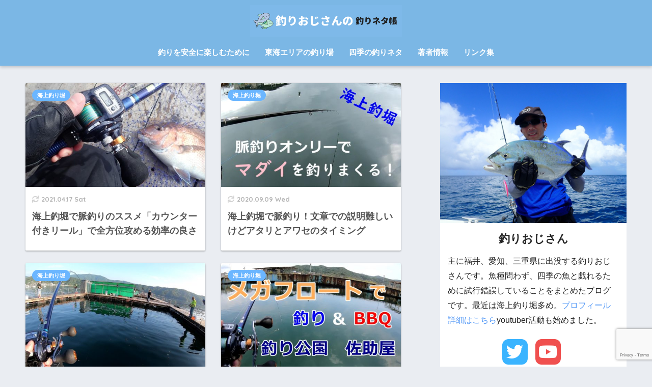

--- FILE ---
content_type: text/html; charset=UTF-8
request_url: https://umituri.net/
body_size: 15237
content:
<!doctype html> <!--[if lt IE 7]><html lang="ja" class="no-js lt-ie9 lt-ie8 lt-ie7"><![endif]--> <!--[if (IE 7)&!(IEMobile)]><html lang="ja" class="no-js lt-ie9 lt-ie8"><![endif]--> <!--[if (IE 8)&!(IEMobile)]><html lang="ja" class="no-js lt-ie9"><![endif]--> <!--[if gt IE 8]><!--><html lang="ja" class="no-js"><!--<![endif]--><head><meta charset="utf-8"><meta http-equiv="X-UA-Compatible" content="IE=edge"><meta name="HandheldFriendly" content="True"><meta name="MobileOptimized" content="320"><meta name="viewport" content="width=device-width, initial-scale=1"/><meta name="msapplication-TileColor" content="#6bb6ff"><meta name="theme-color" content="#6bb6ff"><link rel="pingback" href="https://umituri.net/xmlrpc.php"><title>釣りおじさんの釣りネタ帳 | 福井・愛知・三重の海釣り（堤防・ボート・海上釣り堀）を中心に、釣りの楽しみ方や釣り方の考察をしています</title><style>#wpadminbar #wp-admin-bar-wccp_free_top_button .ab-icon:before {
	content: "\f160";
	color: #02CA02;
	top: 3px;
}
#wpadminbar #wp-admin-bar-wccp_free_top_button .ab-icon {
	transform: rotate(45deg);
}</style><meta name='robots' content='max-image-preview:large' /><link rel='dns-prefetch' href='//fonts.googleapis.com' /><link rel='dns-prefetch' href='//use.fontawesome.com' /><link rel="alternate" type="application/rss+xml" title="釣りおじさんの釣りネタ帳 &raquo; フィード" href="https://umituri.net/feed" /><link rel='stylesheet' id='sng-stylesheet-css' href='https://umituri.net/wp-content/cache/autoptimize/css/autoptimize_single_51b3f8f0bb0b3819c985083bf2f08723.css?ver2_2_5' type='text/css' media='all' /><link rel='stylesheet' id='sng-option-css' href='https://umituri.net/wp-content/cache/autoptimize/css/autoptimize_single_cbf01b7150769ebb2ebf22c486c54fc4.css?ver2_2_5' type='text/css' media='all' /><link rel='stylesheet' id='sng-googlefonts-css' href='https://fonts.googleapis.com/css?family=Quicksand%3A500%2C700&#038;display=swap' type='text/css' media='all' /><link rel='stylesheet' id='sng-fontawesome-css' href='https://use.fontawesome.com/releases/v5.11.2/css/all.css' type='text/css' media='all' /><link rel='stylesheet' id='classic-theme-styles-css' href='https://umituri.net/wp-includes/css/classic-themes.min.css' type='text/css' media='all' /><style id='global-styles-inline-css' type='text/css'>body{--wp--preset--color--black: #000000;--wp--preset--color--cyan-bluish-gray: #abb8c3;--wp--preset--color--white: #ffffff;--wp--preset--color--pale-pink: #f78da7;--wp--preset--color--vivid-red: #cf2e2e;--wp--preset--color--luminous-vivid-orange: #ff6900;--wp--preset--color--luminous-vivid-amber: #fcb900;--wp--preset--color--light-green-cyan: #7bdcb5;--wp--preset--color--vivid-green-cyan: #00d084;--wp--preset--color--pale-cyan-blue: #8ed1fc;--wp--preset--color--vivid-cyan-blue: #0693e3;--wp--preset--color--vivid-purple: #9b51e0;--wp--preset--gradient--vivid-cyan-blue-to-vivid-purple: linear-gradient(135deg,rgba(6,147,227,1) 0%,rgb(155,81,224) 100%);--wp--preset--gradient--light-green-cyan-to-vivid-green-cyan: linear-gradient(135deg,rgb(122,220,180) 0%,rgb(0,208,130) 100%);--wp--preset--gradient--luminous-vivid-amber-to-luminous-vivid-orange: linear-gradient(135deg,rgba(252,185,0,1) 0%,rgba(255,105,0,1) 100%);--wp--preset--gradient--luminous-vivid-orange-to-vivid-red: linear-gradient(135deg,rgba(255,105,0,1) 0%,rgb(207,46,46) 100%);--wp--preset--gradient--very-light-gray-to-cyan-bluish-gray: linear-gradient(135deg,rgb(238,238,238) 0%,rgb(169,184,195) 100%);--wp--preset--gradient--cool-to-warm-spectrum: linear-gradient(135deg,rgb(74,234,220) 0%,rgb(151,120,209) 20%,rgb(207,42,186) 40%,rgb(238,44,130) 60%,rgb(251,105,98) 80%,rgb(254,248,76) 100%);--wp--preset--gradient--blush-light-purple: linear-gradient(135deg,rgb(255,206,236) 0%,rgb(152,150,240) 100%);--wp--preset--gradient--blush-bordeaux: linear-gradient(135deg,rgb(254,205,165) 0%,rgb(254,45,45) 50%,rgb(107,0,62) 100%);--wp--preset--gradient--luminous-dusk: linear-gradient(135deg,rgb(255,203,112) 0%,rgb(199,81,192) 50%,rgb(65,88,208) 100%);--wp--preset--gradient--pale-ocean: linear-gradient(135deg,rgb(255,245,203) 0%,rgb(182,227,212) 50%,rgb(51,167,181) 100%);--wp--preset--gradient--electric-grass: linear-gradient(135deg,rgb(202,248,128) 0%,rgb(113,206,126) 100%);--wp--preset--gradient--midnight: linear-gradient(135deg,rgb(2,3,129) 0%,rgb(40,116,252) 100%);--wp--preset--duotone--dark-grayscale: url('#wp-duotone-dark-grayscale');--wp--preset--duotone--grayscale: url('#wp-duotone-grayscale');--wp--preset--duotone--purple-yellow: url('#wp-duotone-purple-yellow');--wp--preset--duotone--blue-red: url('#wp-duotone-blue-red');--wp--preset--duotone--midnight: url('#wp-duotone-midnight');--wp--preset--duotone--magenta-yellow: url('#wp-duotone-magenta-yellow');--wp--preset--duotone--purple-green: url('#wp-duotone-purple-green');--wp--preset--duotone--blue-orange: url('#wp-duotone-blue-orange');--wp--preset--font-size--small: 13px;--wp--preset--font-size--medium: 20px;--wp--preset--font-size--large: 36px;--wp--preset--font-size--x-large: 42px;--wp--preset--spacing--20: 0.44rem;--wp--preset--spacing--30: 0.67rem;--wp--preset--spacing--40: 1rem;--wp--preset--spacing--50: 1.5rem;--wp--preset--spacing--60: 2.25rem;--wp--preset--spacing--70: 3.38rem;--wp--preset--spacing--80: 5.06rem;}:where(.is-layout-flex){gap: 0.5em;}body .is-layout-flow > .alignleft{float: left;margin-inline-start: 0;margin-inline-end: 2em;}body .is-layout-flow > .alignright{float: right;margin-inline-start: 2em;margin-inline-end: 0;}body .is-layout-flow > .aligncenter{margin-left: auto !important;margin-right: auto !important;}body .is-layout-constrained > .alignleft{float: left;margin-inline-start: 0;margin-inline-end: 2em;}body .is-layout-constrained > .alignright{float: right;margin-inline-start: 2em;margin-inline-end: 0;}body .is-layout-constrained > .aligncenter{margin-left: auto !important;margin-right: auto !important;}body .is-layout-constrained > :where(:not(.alignleft):not(.alignright):not(.alignfull)){max-width: var(--wp--style--global--content-size);margin-left: auto !important;margin-right: auto !important;}body .is-layout-constrained > .alignwide{max-width: var(--wp--style--global--wide-size);}body .is-layout-flex{display: flex;}body .is-layout-flex{flex-wrap: wrap;align-items: center;}body .is-layout-flex > *{margin: 0;}:where(.wp-block-columns.is-layout-flex){gap: 2em;}.has-black-color{color: var(--wp--preset--color--black) !important;}.has-cyan-bluish-gray-color{color: var(--wp--preset--color--cyan-bluish-gray) !important;}.has-white-color{color: var(--wp--preset--color--white) !important;}.has-pale-pink-color{color: var(--wp--preset--color--pale-pink) !important;}.has-vivid-red-color{color: var(--wp--preset--color--vivid-red) !important;}.has-luminous-vivid-orange-color{color: var(--wp--preset--color--luminous-vivid-orange) !important;}.has-luminous-vivid-amber-color{color: var(--wp--preset--color--luminous-vivid-amber) !important;}.has-light-green-cyan-color{color: var(--wp--preset--color--light-green-cyan) !important;}.has-vivid-green-cyan-color{color: var(--wp--preset--color--vivid-green-cyan) !important;}.has-pale-cyan-blue-color{color: var(--wp--preset--color--pale-cyan-blue) !important;}.has-vivid-cyan-blue-color{color: var(--wp--preset--color--vivid-cyan-blue) !important;}.has-vivid-purple-color{color: var(--wp--preset--color--vivid-purple) !important;}.has-black-background-color{background-color: var(--wp--preset--color--black) !important;}.has-cyan-bluish-gray-background-color{background-color: var(--wp--preset--color--cyan-bluish-gray) !important;}.has-white-background-color{background-color: var(--wp--preset--color--white) !important;}.has-pale-pink-background-color{background-color: var(--wp--preset--color--pale-pink) !important;}.has-vivid-red-background-color{background-color: var(--wp--preset--color--vivid-red) !important;}.has-luminous-vivid-orange-background-color{background-color: var(--wp--preset--color--luminous-vivid-orange) !important;}.has-luminous-vivid-amber-background-color{background-color: var(--wp--preset--color--luminous-vivid-amber) !important;}.has-light-green-cyan-background-color{background-color: var(--wp--preset--color--light-green-cyan) !important;}.has-vivid-green-cyan-background-color{background-color: var(--wp--preset--color--vivid-green-cyan) !important;}.has-pale-cyan-blue-background-color{background-color: var(--wp--preset--color--pale-cyan-blue) !important;}.has-vivid-cyan-blue-background-color{background-color: var(--wp--preset--color--vivid-cyan-blue) !important;}.has-vivid-purple-background-color{background-color: var(--wp--preset--color--vivid-purple) !important;}.has-black-border-color{border-color: var(--wp--preset--color--black) !important;}.has-cyan-bluish-gray-border-color{border-color: var(--wp--preset--color--cyan-bluish-gray) !important;}.has-white-border-color{border-color: var(--wp--preset--color--white) !important;}.has-pale-pink-border-color{border-color: var(--wp--preset--color--pale-pink) !important;}.has-vivid-red-border-color{border-color: var(--wp--preset--color--vivid-red) !important;}.has-luminous-vivid-orange-border-color{border-color: var(--wp--preset--color--luminous-vivid-orange) !important;}.has-luminous-vivid-amber-border-color{border-color: var(--wp--preset--color--luminous-vivid-amber) !important;}.has-light-green-cyan-border-color{border-color: var(--wp--preset--color--light-green-cyan) !important;}.has-vivid-green-cyan-border-color{border-color: var(--wp--preset--color--vivid-green-cyan) !important;}.has-pale-cyan-blue-border-color{border-color: var(--wp--preset--color--pale-cyan-blue) !important;}.has-vivid-cyan-blue-border-color{border-color: var(--wp--preset--color--vivid-cyan-blue) !important;}.has-vivid-purple-border-color{border-color: var(--wp--preset--color--vivid-purple) !important;}.has-vivid-cyan-blue-to-vivid-purple-gradient-background{background: var(--wp--preset--gradient--vivid-cyan-blue-to-vivid-purple) !important;}.has-light-green-cyan-to-vivid-green-cyan-gradient-background{background: var(--wp--preset--gradient--light-green-cyan-to-vivid-green-cyan) !important;}.has-luminous-vivid-amber-to-luminous-vivid-orange-gradient-background{background: var(--wp--preset--gradient--luminous-vivid-amber-to-luminous-vivid-orange) !important;}.has-luminous-vivid-orange-to-vivid-red-gradient-background{background: var(--wp--preset--gradient--luminous-vivid-orange-to-vivid-red) !important;}.has-very-light-gray-to-cyan-bluish-gray-gradient-background{background: var(--wp--preset--gradient--very-light-gray-to-cyan-bluish-gray) !important;}.has-cool-to-warm-spectrum-gradient-background{background: var(--wp--preset--gradient--cool-to-warm-spectrum) !important;}.has-blush-light-purple-gradient-background{background: var(--wp--preset--gradient--blush-light-purple) !important;}.has-blush-bordeaux-gradient-background{background: var(--wp--preset--gradient--blush-bordeaux) !important;}.has-luminous-dusk-gradient-background{background: var(--wp--preset--gradient--luminous-dusk) !important;}.has-pale-ocean-gradient-background{background: var(--wp--preset--gradient--pale-ocean) !important;}.has-electric-grass-gradient-background{background: var(--wp--preset--gradient--electric-grass) !important;}.has-midnight-gradient-background{background: var(--wp--preset--gradient--midnight) !important;}.has-small-font-size{font-size: var(--wp--preset--font-size--small) !important;}.has-medium-font-size{font-size: var(--wp--preset--font-size--medium) !important;}.has-large-font-size{font-size: var(--wp--preset--font-size--large) !important;}.has-x-large-font-size{font-size: var(--wp--preset--font-size--x-large) !important;}
.wp-block-navigation a:where(:not(.wp-element-button)){color: inherit;}
:where(.wp-block-columns.is-layout-flex){gap: 2em;}
.wp-block-pullquote{font-size: 1.5em;line-height: 1.6;}</style><link rel='stylesheet' id='avatar-manager-css' href='https://umituri.net/wp-content/plugins/avatar-manager/assets/css/avatar-manager.min.css' type='text/css' media='all' /><link rel='stylesheet' id='contact-form-7-css' href='https://umituri.net/wp-content/cache/autoptimize/css/autoptimize_single_0e4a098f3f6e3faede64db8b9da80ba2.css' type='text/css' media='all' /><link rel='stylesheet' id='poripu-style-css' href='https://umituri.net/wp-content/cache/autoptimize/css/autoptimize_single_40b888885110caf6828342d0b57ba9d1.css' type='text/css' media='all' /><link rel='stylesheet' id='child-style-css' href='https://umituri.net/wp-content/themes/sango-theme-poripu/style.css' type='text/css' media='all' /><link rel='stylesheet' id='wp-associate-post-r2-css' href='https://umituri.net/wp-content/cache/autoptimize/css/autoptimize_single_3c061f6915f77e7dee03626287240ead.css' type='text/css' media='all' /> <script type='text/javascript' src='https://umituri.net/wp-includes/js/jquery/jquery.min.js' id='jquery-core-js'></script> <script type='text/javascript' src='https://umituri.net/wp-includes/js/jquery/jquery-migrate.min.js' id='jquery-migrate-js'></script> <script type='text/javascript' src='https://umituri.net/wp-content/plugins/avatar-manager/assets/js/avatar-manager.min.js' id='avatar-manager-js'></script> <script type='text/javascript' id='wpgmza_data-js-extra'>var wpgmza_google_api_status = {"message":"Enqueued","code":"ENQUEUED"};</script> <script type='text/javascript' src='https://umituri.net/wp-content/plugins/wp-google-maps/wpgmza_data.js' id='wpgmza_data-js'></script> <link rel="https://api.w.org/" href="https://umituri.net/wp-json/" /><link rel="EditURI" type="application/rsd+xml" title="RSD" href="https://umituri.net/xmlrpc.php?rsd" /><link rel="shortcut icon" href="https://umituri.net/wp-content/uploads/2015/10/favicon.ico" /><link rel="apple-touch-icon-precomposed" href="https://umituri.net/wp-content/uploads/2016/06/kijihata-114x114.jpg" />  <script type="text/javascript">(function(url){
	if(/(?:Chrome\/26\.0\.1410\.63 Safari\/537\.31|WordfenceTestMonBot)/.test(navigator.userAgent)){ return; }
	var addEvent = function(evt, handler) {
		if (window.addEventListener) {
			document.addEventListener(evt, handler, false);
		} else if (window.attachEvent) {
			document.attachEvent('on' + evt, handler);
		}
	};
	var removeEvent = function(evt, handler) {
		if (window.removeEventListener) {
			document.removeEventListener(evt, handler, false);
		} else if (window.detachEvent) {
			document.detachEvent('on' + evt, handler);
		}
	};
	var evts = 'contextmenu dblclick drag dragend dragenter dragleave dragover dragstart drop keydown keypress keyup mousedown mousemove mouseout mouseover mouseup mousewheel scroll'.split(' ');
	var logHuman = function() {
		if (window.wfLogHumanRan) { return; }
		window.wfLogHumanRan = true;
		var wfscr = document.createElement('script');
		wfscr.type = 'text/javascript';
		wfscr.async = true;
		wfscr.src = url + '&r=' + Math.random();
		(document.getElementsByTagName('head')[0]||document.getElementsByTagName('body')[0]).appendChild(wfscr);
		for (var i = 0; i < evts.length; i++) {
			removeEvent(evts[i], logHuman);
		}
	};
	for (var i = 0; i < evts.length; i++) {
		addEvent(evts[i], logHuman);
	}
})('//umituri.net/?wordfence_lh=1&hid=86C4E0149AF8A7B11E4DF429D97F0F8A');</script><script id="wpcp_disable_selection" type="text/javascript">var image_save_msg='You are not allowed to save images!';
	var no_menu_msg='Context Menu disabled!';
	var smessage = "Content is protected !!";

function disableEnterKey(e)
{
	var elemtype = e.target.tagName;
	
	elemtype = elemtype.toUpperCase();
	
	if (elemtype == "TEXT" || elemtype == "TEXTAREA" || elemtype == "INPUT" || elemtype == "PASSWORD" || elemtype == "SELECT" || elemtype == "OPTION" || elemtype == "EMBED")
	{
		elemtype = 'TEXT';
	}
	
	if (e.ctrlKey){
     var key;
     if(window.event)
          key = window.event.keyCode;     //IE
     else
          key = e.which;     //firefox (97)
    //if (key != 17) alert(key);
     if (elemtype!= 'TEXT' && (key == 97 || key == 65 || key == 67 || key == 99 || key == 88 || key == 120 || key == 26 || key == 85  || key == 86 || key == 83 || key == 43 || key == 73))
     {
		if(wccp_free_iscontenteditable(e)) return true;
		show_wpcp_message('You are not allowed to copy content or view source');
		return false;
     }else
     	return true;
     }
}


/*For contenteditable tags*/
function wccp_free_iscontenteditable(e)
{
	var e = e || window.event; // also there is no e.target property in IE. instead IE uses window.event.srcElement
  	
	var target = e.target || e.srcElement;

	var elemtype = e.target.nodeName;
	
	elemtype = elemtype.toUpperCase();
	
	var iscontenteditable = "false";
		
	if(typeof target.getAttribute!="undefined" ) iscontenteditable = target.getAttribute("contenteditable"); // Return true or false as string
	
	var iscontenteditable2 = false;
	
	if(typeof target.isContentEditable!="undefined" ) iscontenteditable2 = target.isContentEditable; // Return true or false as boolean

	if(target.parentElement.isContentEditable) iscontenteditable2 = true;
	
	if (iscontenteditable == "true" || iscontenteditable2 == true)
	{
		if(typeof target.style!="undefined" ) target.style.cursor = "text";
		
		return true;
	}
}

////////////////////////////////////
function disable_copy(e)
{	
	var e = e || window.event; // also there is no e.target property in IE. instead IE uses window.event.srcElement
	
	var elemtype = e.target.tagName;
	
	elemtype = elemtype.toUpperCase();
	
	if (elemtype == "TEXT" || elemtype == "TEXTAREA" || elemtype == "INPUT" || elemtype == "PASSWORD" || elemtype == "SELECT" || elemtype == "OPTION" || elemtype == "EMBED")
	{
		elemtype = 'TEXT';
	}
	
	if(wccp_free_iscontenteditable(e)) return true;
	
	var isSafari = /Safari/.test(navigator.userAgent) && /Apple Computer/.test(navigator.vendor);
	
	var checker_IMG = '';
	if (elemtype == "IMG" && checker_IMG == 'checked' && e.detail >= 2) {show_wpcp_message(alertMsg_IMG);return false;}
	if (elemtype != "TEXT")
	{
		if (smessage !== "" && e.detail == 2)
			show_wpcp_message(smessage);
		
		if (isSafari)
			return true;
		else
			return false;
	}	
}

//////////////////////////////////////////
function disable_copy_ie()
{
	var e = e || window.event;
	var elemtype = window.event.srcElement.nodeName;
	elemtype = elemtype.toUpperCase();
	if(wccp_free_iscontenteditable(e)) return true;
	if (elemtype == "IMG") {show_wpcp_message(alertMsg_IMG);return false;}
	if (elemtype != "TEXT" && elemtype != "TEXTAREA" && elemtype != "INPUT" && elemtype != "PASSWORD" && elemtype != "SELECT" && elemtype != "OPTION" && elemtype != "EMBED")
	{
		return false;
	}
}	
function reEnable()
{
	return true;
}
document.onkeydown = disableEnterKey;
document.onselectstart = disable_copy_ie;
if(navigator.userAgent.indexOf('MSIE')==-1)
{
	document.onmousedown = disable_copy;
	document.onclick = reEnable;
}
function disableSelection(target)
{
    //For IE This code will work
    if (typeof target.onselectstart!="undefined")
    target.onselectstart = disable_copy_ie;
    
    //For Firefox This code will work
    else if (typeof target.style.MozUserSelect!="undefined")
    {target.style.MozUserSelect="none";}
    
    //All other  (ie: Opera) This code will work
    else
    target.onmousedown=function(){return false}
    target.style.cursor = "default";
}
//Calling the JS function directly just after body load
window.onload = function(){disableSelection(document.body);};

//////////////////special for safari Start////////////////
var onlongtouch;
var timer;
var touchduration = 1000; //length of time we want the user to touch before we do something

var elemtype = "";
function touchstart(e) {
	var e = e || window.event;
  // also there is no e.target property in IE.
  // instead IE uses window.event.srcElement
  	var target = e.target || e.srcElement;
	
	elemtype = window.event.srcElement.nodeName;
	
	elemtype = elemtype.toUpperCase();
	
	if(!wccp_pro_is_passive()) e.preventDefault();
	if (!timer) {
		timer = setTimeout(onlongtouch, touchduration);
	}
}

function touchend() {
    //stops short touches from firing the event
    if (timer) {
        clearTimeout(timer);
        timer = null;
    }
	onlongtouch();
}

onlongtouch = function(e) { //this will clear the current selection if anything selected
	
	if (elemtype != "TEXT" && elemtype != "TEXTAREA" && elemtype != "INPUT" && elemtype != "PASSWORD" && elemtype != "SELECT" && elemtype != "EMBED" && elemtype != "OPTION")	
	{
		if (window.getSelection) {
			if (window.getSelection().empty) {  // Chrome
			window.getSelection().empty();
			} else if (window.getSelection().removeAllRanges) {  // Firefox
			window.getSelection().removeAllRanges();
			}
		} else if (document.selection) {  // IE?
			document.selection.empty();
		}
		return false;
	}
};

document.addEventListener("DOMContentLoaded", function(event) { 
    window.addEventListener("touchstart", touchstart, false);
    window.addEventListener("touchend", touchend, false);
});

function wccp_pro_is_passive() {

  var cold = false,
  hike = function() {};

  try {
	  const object1 = {};
  var aid = Object.defineProperty(object1, 'passive', {
  get() {cold = true}
  });
  window.addEventListener('test', hike, aid);
  window.removeEventListener('test', hike, aid);
  } catch (e) {}

  return cold;
}
/*special for safari End*/</script> <script id="wpcp_disable_Right_Click" type="text/javascript">document.ondragstart = function() { return false;}
	function nocontext(e) {
	   return false;
	}
	document.oncontextmenu = nocontext;</script> <style>.unselectable
{
-moz-user-select:none;
-webkit-user-select:none;
cursor: default;
}
html
{
-webkit-touch-callout: none;
-webkit-user-select: none;
-khtml-user-select: none;
-moz-user-select: none;
-ms-user-select: none;
user-select: none;
-webkit-tap-highlight-color: rgba(0,0,0,0);
}</style> <script id="wpcp_css_disable_selection" type="text/javascript">var e = document.getElementsByTagName('body')[0];
if(e)
{
	e.setAttribute('unselectable',"on");
}</script> <meta name="description" content="休日に気軽に行ける、海の堤防・防波堤釣りの楽しみ方をまとめています。四季の釣れる魚から、仕掛け、エサ、釣り方など釣り人目線での魚図鑑はこちら" /><meta property="og:title" content="釣りおじさんの釣りネタ帳｜福井・愛知・三重の海釣り（堤防・ボート・海上釣り堀）を中心に、釣りの楽しみ方や釣り方の考察をしています" /><meta property="og:description" content="休日に気軽に行ける、海の堤防・防波堤釣りの楽しみ方をまとめています。四季の釣れる魚から、仕掛け、エサ、釣り方など釣り人目線での魚図鑑はこちら" /><meta property="og:type" content="website" /><meta property="og:url" content="https://umituri.net" /><meta property="og:image" content="https://umituri.net/wp-content/uploads/2018/12/parau-cast2.jpg" /><meta name="thumbnail" content="https://umituri.net/wp-content/uploads/2018/12/parau-cast2.jpg" /><meta property="og:site_name" content="釣りおじさんの釣りネタ帳" /><meta name="twitter:card" content="summary_large_image" /> <script src="https://www.google.com/recaptcha/api.js?render=6Lcql9IUAAAAAGNx3-8s4IyTgXYmK5QMc1peTaa7"></script> <script>grecaptcha.ready(function() {
grecaptcha.execute('6Lcql9IUAAAAAGNx3-8s4IyTgXYmK5QMc1peTaa7', {action: 'homepage'}).then(function(token) {
...
});
});</script> <script>(function(i,s,o,g,r,a,m){i['GoogleAnalyticsObject']=r;i[r]=i[r]||function(){
	  (i[r].q=i[r].q||[]).push(arguments)},i[r].l=1*new Date();a=s.createElement(o),
	  m=s.getElementsByTagName(o)[0];a.async=1;a.src=g;m.parentNode.insertBefore(a,m)
	  })(window,document,'script','//www.google-analytics.com/analytics.js','ga');
	  ga('create', 'UA-46464633-1', 'auto');
	  ga('send', 'pageview');</script> <style type="text/css">.broken_link, a.broken_link {
	text-decoration: line-through;
}</style><style type="text/css" id="wp-custom-css">.sns-btn .sns-btn__title {
    display: none;
}</style><style>a{color:#4f96f6}.main-c, .has-sango-main-color{color:#6bb6ff}.main-bc, .has-sango-main-background-color{background-color:#6bb6ff}.main-bdr, #inner-content .main-bdr{border-color:#6bb6ff}.pastel-c, .has-sango-pastel-color{color:#c8e4ff}.pastel-bc, .has-sango-pastel-background-color, #inner-content .pastel-bc{background-color:#c8e4ff}.accent-c, .has-sango-accent-color{color:#ffb36b}.accent-bc, .has-sango-accent-background-color{background-color:#ffb36b}.header, #footer-menu, .drawer__title{background-color:#7bb7e5}#logo a{color:#FFF}.desktop-nav li a , .mobile-nav li a, #footer-menu a, #drawer__open, .header-search__open, .copyright, .drawer__title{color:#FFF}.drawer__title .close span, .drawer__title .close span:before{background:#FFF}.desktop-nav li:after{background:#FFF}.mobile-nav .current-menu-item{border-bottom-color:#FFF}.widgettitle{color:#6bb6ff;background-color:#c8e4ff}.footer{background-color:#e0e4eb}.footer, .footer a, .footer .widget ul li a{color:#3c3c3c}#toc_container .toc_title, .entry-content .ez-toc-title-container, #footer_menu .raised, .pagination a, .pagination span, #reply-title:before, .entry-content blockquote:before, .main-c-before li:before, .main-c-b:before{color:#6bb6ff}.searchform__submit, #toc_container .toc_title:before, .ez-toc-title-container:before, .cat-name, .pre_tag > span, .pagination .current, .post-page-numbers.current, #submit, .withtag_list > span, .main-bc-before li:before{background-color:#6bb6ff}#toc_container, #ez-toc-container, .entry-content h3, .li-mainbdr ul, .li-mainbdr ol{border-color:#6bb6ff}.search-title i, .acc-bc-before li:before{background:#ffb36b}.li-accentbdr ul, .li-accentbdr ol{border-color:#ffb36b}.pagination a:hover, .li-pastelbc ul, .li-pastelbc ol{background:#c8e4ff}body{font-size:100%}@media only screen and (min-width:481px){body{font-size:107%}}@media only screen and (min-width:1030px){body{font-size:107%}}.totop{background:#5ba9f7}.header-info a{color:#FFF;background:linear-gradient(95deg, #738bff, #85e3ec)}.fixed-menu ul{background:#FFF}.fixed-menu a{color:#a2a7ab}.fixed-menu .current-menu-item a, .fixed-menu ul li a.active{color:#6bb6ff}.post-tab{background:#FFF}.post-tab > div{color:#a7a7a7}.post-tab > div.tab-active{background:linear-gradient(45deg, #bdb9ff, #67b8ff)}body{font-family:"Helvetica", "Arial", "Hiragino Kaku Gothic ProN", "Hiragino Sans", YuGothic, "Yu Gothic", "メイリオ", Meiryo, sans-serif;}.dfont{font-family:"Quicksand","Helvetica", "Arial", "Hiragino Kaku Gothic ProN", "Hiragino Sans", YuGothic, "Yu Gothic", "メイリオ", Meiryo, sans-serif;}</style><style>/*吹き出し右*/
	.right .sc {
    	background:#78ce56;/*ふきだしの中の色*/
		border: solid 2px #78ce56;/*ふきだしの線の色*/
    	color: #fff;/*文字の色*/
		}
	.right .sc:before, .right .sc:after{
		border-left-color:#78ce56;
		}
/*ふきだし左*/
	.sc {
		background: #eee;/*ふきだしの中の色*/
		border: solid 2px #eee;/*ふきだしの線の色*/
		color: #000;/*文字の色*/
}
	.sc:before,
	.sc:after {
		border-right: 12px solid #eee;/*ふきだしの線の色*/
}
/*wppのランキングカラーをアクセントカラーに*/
	.my-widget.show_num li:nth-child(-n+3):before{
		    background: #ffb36b;
		}
/*topオススメの下線をアクセントカラーに*/
	div.osusume-b {
    	border-bottom: solid 3px #ffb36b;
}
	div.shinchaku-b {
    	border-bottom: solid 3px #6bb6ff;
}</style></head><body class="home blog unselectable fa5"><div id="container"><header class="header header--center"><div id="inner-header" class="wrap cf"><h1 id="logo" class="h1 dfont"> <a href="https://umituri.net"><img src="https://umituri.net/wp-content/uploads/2018/12/tsuriojisan2018.png" alt="釣りおじさんの釣りネタ帳"></a></h1><nav class="desktop-nav clearfix"><ul id="menu-%e3%82%b0%e3%83%ad%e3%83%bc%e3%83%90%e3%83%ab" class="menu"><li id="menu-item-4910" class="menu-item menu-item-type-taxonomy menu-item-object-category menu-item-4910"><a href="https://umituri.net/archives/category/%e5%a0%a4%e9%98%b2%e9%87%a3%e3%82%8a%e3%81%ae%e5%8d%b1%e9%99%ba">釣りを安全に楽しむために</a></li><li id="menu-item-4196" class="menu-item menu-item-type-taxonomy menu-item-object-category menu-item-4196"><a href="https://umituri.net/archives/category/%e5%a0%a4%e9%98%b2%e9%87%a3%e3%82%8a%e5%a0%b4%e3%83%ac%e3%83%93%e3%83%a5%e3%83%bc">東海エリアの釣り場</a></li><li id="menu-item-3616" class="menu-item menu-item-type-taxonomy menu-item-object-category menu-item-3616"><a href="https://umituri.net/archives/category/%e5%9b%9b%e5%ad%a3%e3%81%ae%e9%87%a3%e3%82%8a%e3%83%8d%e3%82%bf%e6%8e%a2%e3%81%97">四季の釣りネタ</a></li><li id="menu-item-3615" class="menu-item menu-item-type-post_type menu-item-object-page menu-item-3615"><a href="https://umituri.net/%e5%a0%a4%e9%98%b2%e9%87%a3%e3%82%8a%e9%81%b8%e7%a7%91%e3%81%ab%e3%81%a4%e3%81%84%e3%81%a6">著者情報</a></li><li id="menu-item-855" class="menu-item menu-item-type-post_type menu-item-object-page menu-item-855"><a href="https://umituri.net/%e3%81%8a%e5%bd%b9%e7%ab%8b%e3%81%a1%e3%83%aa%e3%83%b3%e3%82%af%e3%81%aa%e3%81%a9">リンク集</a></li></ul></nav></div></header><div id="content"><div id="inner-content" class="wrap cf"><main id="main" class="m-all t-2of3 d-5of7 cf"><div class="cardtype cf"><article class="cardtype__article"> <a class="cardtype__link" href="https://umituri.net/archives/4653"><p class="cardtype__img"> <img src="https://umituri.net/wp-content/uploads/2018/11/PB060590-520x300.jpg" alt="海上釣堀で脈釣りのススメ「カウンター付きリール」で全方位攻める効率の良さ"></p><div class="cardtype__article-info"> <time class="updated entry-time dfont" datetime="2021-04-17">2021.04.17 Sat</time><h2>海上釣堀で脈釣りのススメ「カウンター付きリール」で全方位攻める効率の良さ</h2></div> </a> <a class="dfont cat-name catid151" href="https://umituri.net/archives/category/%e6%b5%b7%e4%b8%8a%e9%87%a3%e3%82%8a%e5%a0%80">海上釣り堀</a></article><article class="cardtype__article"> <a class="cardtype__link" href="https://umituri.net/archives/5997"><p class="cardtype__img"> <img src="https://umituri.net/wp-content/uploads/2020/09/20208281top-520x300.jpg" alt="海上釣堀で脈釣り！文章での説明難しいけどアタリとアワセのタイミング"></p><div class="cardtype__article-info"> <time class="updated entry-time dfont" datetime="2020-09-09">2020.09.09 Wed</time><h2>海上釣堀で脈釣り！文章での説明難しいけどアタリとアワセのタイミング</h2></div> </a> <a class="dfont cat-name catid151" href="https://umituri.net/archives/category/%e6%b5%b7%e4%b8%8a%e9%87%a3%e3%82%8a%e5%a0%80">海上釣り堀</a></article><article class="cardtype__article"> <a class="cardtype__link" href="https://umituri.net/archives/5974"><p class="cardtype__img"> <img src="https://umituri.net/wp-content/uploads/2020/09/822ben5-520x300.jpg" alt="青物が表層で釣れるタイミングの見極め【海上釣堀辨屋】"></p><div class="cardtype__article-info"> <time class="updated entry-time dfont" datetime="2020-09-01">2020.09.01 Tue</time><h2>青物が表層で釣れるタイミングの見極め【海上釣堀辨屋】</h2></div> </a> <a class="dfont cat-name catid151" href="https://umituri.net/archives/category/%e6%b5%b7%e4%b8%8a%e9%87%a3%e3%82%8a%e5%a0%80">海上釣り堀</a></article><article class="cardtype__article"> <a class="cardtype__link" href="https://umituri.net/archives/5950"><p class="cardtype__img"> <img src="https://umituri.net/wp-content/uploads/2020/08/12f41c0a743a59991181a3288cbe10d9-520x300.jpg" alt="子供も安心！三重のメガフロート【佐助屋】で釣りとバーベキューを満喫"></p><div class="cardtype__article-info"> <time class="updated entry-time dfont" datetime="2020-08-06">2020.08.06 Thu</time><h2>子供も安心！三重のメガフロート【佐助屋】で釣りとバーベキューを満喫</h2></div> </a> <a class="dfont cat-name catid151" href="https://umituri.net/archives/category/%e6%b5%b7%e4%b8%8a%e9%87%a3%e3%82%8a%e5%a0%80">海上釣り堀</a></article><article class="cardtype__article"> <script async src="//pagead2.googlesyndication.com/pagead/js/adsbygoogle.js"></script> <ins class="adsbygoogle"
 style="display:block"
 data-ad-format="fluid"
 data-ad-layout-key="-i1+a-7-6u+e6"
 data-ad-client="ca-pub-4958925116255862"
 data-ad-slot="6334983804"></ins> <script>(adsbygoogle = window.adsbygoogle || []).push({});</script> </article><article class="cardtype__article"> <a class="cardtype__link" href="https://umituri.net/archives/5871"><p class="cardtype__img"> <img src="https://umituri.net/wp-content/uploads/2020/07/202007241-520x300.jpg" alt="海上釣堀でまさかのボウズ！？釣れない時もある釣堀のリアル"></p><div class="cardtype__article-info"> <time class="updated entry-time dfont" datetime="2020-07-29">2020.07.29 Wed</time><h2>海上釣堀でまさかのボウズ！？釣れない時もある釣堀のリアル</h2></div> </a> <a class="dfont cat-name catid151" href="https://umituri.net/archives/category/%e6%b5%b7%e4%b8%8a%e9%87%a3%e3%82%8a%e5%a0%80">海上釣り堀</a></article><article class="cardtype__article"> <a class="cardtype__link" href="https://umituri.net/archives/5848"><p class="cardtype__img"> <img src="https://umituri.net/wp-content/uploads/2020/07/kanjya7-520x300.jpg" alt="タコジグを使った堤防岸壁の落とし込み釣り！初夏の地味な釣りが面白い"></p><div class="cardtype__article-info"> <time class="updated entry-time dfont" datetime="2020-07-27">2020.07.27 Mon</time><h2>タコジグを使った堤防岸壁の落とし込み釣り！初夏の地味な釣りが面白い</h2></div> </a> <a class="dfont cat-name catid74" href="https://umituri.net/archives/category/%e5%a0%a4%e9%98%b2%e9%87%a3%e3%82%8a%e3%82%92%e6%a5%bd%e3%81%97%e3%82%80%e3%81%9f%e3%82%81%e3%81%ab">堤防釣りマニュアル</a></article><article class="cardtype__article"> <a class="cardtype__link" href="https://umituri.net/archives/5850"><p class="cardtype__img"> <img src="https://umituri.net/wp-content/uploads/2020/07/tenagaebi2-520x300.jpg" alt="テナガエビを採取して釣りエサに使おう！簡単なタモでの採取方法"></p><div class="cardtype__article-info"> <time class="updated entry-time dfont" datetime="2020-07-26">2020.07.26 Sun</time><h2>テナガエビを採取して釣りエサに使おう！簡単なタモでの採取方法</h2></div> </a> <a class="dfont cat-name catid15" href="https://umituri.net/archives/category/%e5%a0%a4%e9%98%b2%e9%87%a3%e3%82%8a%e3%81%ae%e9%87%a3%e3%82%8a%e3%82%a8%e3%82%b5%e9%81%b8%e3%81%b3">釣りエサ選び</a></article><article class="cardtype__article"> <a class="cardtype__link" href="https://umituri.net/archives/5484"><p class="cardtype__img"> <img src="https://umituri.net/wp-content/uploads/2018/08/IMG_0580-1024x768-520x300.jpg" alt="最近堤防釣りに行ってないなぁ&#8230;釣掘ばかり行くようになった今を振り返る"></p><div class="cardtype__article-info"> <time class="updated entry-time dfont" datetime="2020-07-19">2020.07.19 Sun</time><h2>最近堤防釣りに行ってないなぁ&#8230;釣掘ばかり行くようになった今を振り返る</h2></div> </a> <a class="dfont cat-name catid7" href="https://umituri.net/archives/category/turinikki">釣りコラム</a></article><article class="cardtype__article"> <a class="cardtype__link" href="https://umituri.net/archives/5834"><p class="cardtype__img"> <img src="https://umituri.net/wp-content/uploads/2020/07/kosaba1-520x300.jpg" alt="海上釣堀のエサ取り「小サバ・小アジ」に食われないエサと対処法を考える"></p><div class="cardtype__article-info"> <time class="updated entry-time dfont" datetime="2020-07-16">2020.07.16 Thu</time><h2>海上釣堀のエサ取り「小サバ・小アジ」に食われないエサと対処法を考える</h2></div> </a> <a class="dfont cat-name catid151" href="https://umituri.net/archives/category/%e6%b5%b7%e4%b8%8a%e9%87%a3%e3%82%8a%e5%a0%80">海上釣り堀</a></article><article class="cardtype__article"> <a class="cardtype__link" href="https://umituri.net/archives/5825"><p class="cardtype__img"> <img src="https://umituri.net/wp-content/uploads/2020/06/202007131-520x300.jpg" alt="【海上釣堀】シマアジの「見釣り」メソッド・仕掛けと有効なエサ"></p><div class="cardtype__article-info"> <time class="updated entry-time dfont" datetime="2020-07-16">2020.07.16 Thu</time><h2>【海上釣堀】シマアジの「見釣り」メソッド・仕掛けと有効なエサ</h2></div> </a> <a class="dfont cat-name catid151" href="https://umituri.net/archives/category/%e6%b5%b7%e4%b8%8a%e9%87%a3%e3%82%8a%e5%a0%80">海上釣り堀</a></article><article class="cardtype__article"> <a class="cardtype__link" href="https://umituri.net/archives/5708"><p class="cardtype__img"> <img src="https://umituri.net/wp-content/uploads/2020/03/322den19-520x300.jpg" alt="傳八屋で海上釣堀五目釣り！ブリを初め魚種多彩な3月釣行"></p><div class="cardtype__article-info"> <time class="updated entry-time dfont" datetime="2020-03-28">2020.03.28 Sat</time><h2>傳八屋で海上釣堀五目釣り！ブリを初め魚種多彩な3月釣行</h2></div> </a> <a class="dfont cat-name catid151" href="https://umituri.net/archives/category/%e6%b5%b7%e4%b8%8a%e9%87%a3%e3%82%8a%e5%a0%80">海上釣り堀</a></article><article class="cardtype__article"> <a class="cardtype__link" href="https://umituri.net/archives/5706"><p class="cardtype__img"> <img src="https://umituri.net/wp-content/uploads/2020/03/sazansamune-520x300.jpg" alt="初の関西釣堀サザン！高級魚を狙うも越冬したエサ取り軍団に完敗"></p><div class="cardtype__article-info"> <time class="updated entry-time dfont" datetime="2020-03-28">2020.03.28 Sat</time><h2>初の関西釣堀サザン！高級魚を狙うも越冬したエサ取り軍団に完敗</h2></div> </a> <a class="dfont cat-name catid151" href="https://umituri.net/archives/category/%e6%b5%b7%e4%b8%8a%e9%87%a3%e3%82%8a%e5%a0%80">海上釣り堀</a></article><article class="cardtype__article"> <a class="cardtype__link" href="https://umituri.net/archives/5699"><p class="cardtype__img"> <img src="https://umituri.net/wp-content/uploads/2020/03/P1200830-520x300.jpg" alt="大郷屋の釣堀用繊細ミャク釣り穂先を買ったので手持ちの竿と比較してみた"></p><div class="cardtype__article-info"> <time class="updated entry-time dfont" datetime="2020-03-25">2020.03.25 Wed</time><h2>大郷屋の釣堀用繊細ミャク釣り穂先を買ったので手持ちの竿と比較してみた</h2></div> </a> <a class="dfont cat-name catid55" href="https://umituri.net/archives/category/%e5%a0%a4%e9%98%b2%e9%87%a3%e3%82%8a%e3%81%ae%e7%94%a8%e5%93%81%e9%81%b8%e3%81%b3">釣りの用品レビュー</a></article></div><nav class="pagination dfont"><ul class='page-numbers'><li><span aria-current="page" class="page-numbers current">1</span></li><li><a class="page-numbers" href="https://umituri.net/page/2">2</a></li><li><span class="page-numbers dots">&hellip;</span></li><li><a class="page-numbers" href="https://umituri.net/page/31">31</a></li><li><a class="next page-numbers" href="https://umituri.net/page/2"><i class="fa fa-chevron-right"></i></a></li></ul></nav></main><div id="sidebar1" class="sidebar m-all t-1of3 d-2of7 last-col cf" role="complementary"><aside class="insidesp"><div id="notfix" class="normal-sidebar"><div id="custom_html-10" class="widget_text widget widget_custom_html"><div class="textwidget custom-html-widget"><div class="yourprofile"><div class="profile-background"><img src="https://umituri.net/wp-content/uploads/2018/12/PC060670.jpg"/></div><p class="yourname dfont">釣りおじさん</p></div><div class="profile-content"><p>主に福井、愛知、三重県に出没する釣りおじさんです。魚種問わず、四季の魚と戯れるために試行錯誤していることをまとめたブログです。最近は海上釣り堀多め。<a href="https://umituri.net/%E5%A0%A4%E9%98%B2%E9%87%A3%E3%82%8A%E9%81%B8%E7%A7%91%E3%81%AB%E3%81%A4%E3%81%84%E3%81%A6">プロフィール詳細はこちら</a>youtuber活動も始めました。</p></div><div class="follow_btn dfont"> <a class="Twitter" href="https://twitter.com/nabezojimi" target="_blank" rel="nofollow noopener">Twitter</a> <a class="YouTube" href="https://www.youtube.com/user/tworks701" target="_blank" rel="nofollow noopener">YouTube</a></div></div></div><div id="recent-posts-2" class="widget widget_recent_entries"><h4 class="widgettitle dfont has-fa-before">Recent Posts</h4><ul class="my-widget"><li> <a href="https://umituri.net/archives/4653"><figure class="my-widget__img"> <img width="160" height="160" src="https://umituri.net/wp-content/uploads/2018/11/PB060590-160x160.jpg" alt="海上釣堀で脈釣りのススメ「カウンター付きリール」で全方位攻める効率の良さ" ></figure><div class="my-widget__text">海上釣堀で脈釣りのススメ「カウンター付きリール」で全方位攻める効率の良さ</div> </a></li><li> <a href="https://umituri.net/archives/5997"><figure class="my-widget__img"> <img width="160" height="160" src="https://umituri.net/wp-content/uploads/2020/09/20208281top-160x160.jpg" alt="海上釣堀で脈釣り！文章での説明難しいけどアタリとアワセのタイミング" ></figure><div class="my-widget__text">海上釣堀で脈釣り！文章での説明難しいけどアタリとアワセのタイミング</div> </a></li><li> <a href="https://umituri.net/archives/5974"><figure class="my-widget__img"> <img width="160" height="160" src="https://umituri.net/wp-content/uploads/2020/09/822ben5-160x160.jpg" alt="青物が表層で釣れるタイミングの見極め【海上釣堀辨屋】" ></figure><div class="my-widget__text">青物が表層で釣れるタイミングの見極め【海上釣堀辨屋】</div> </a></li><li> <a href="https://umituri.net/archives/5950"><figure class="my-widget__img"> <img width="160" height="160" src="https://umituri.net/wp-content/uploads/2020/08/12f41c0a743a59991181a3288cbe10d9-160x160.jpg" alt="子供も安心！三重のメガフロート【佐助屋】で釣りとバーベキューを満喫" ></figure><div class="my-widget__text">子供も安心！三重のメガフロート【佐助屋】で釣りとバーベキューを満喫</div> </a></li><li> <a href="https://umituri.net/archives/5871"><figure class="my-widget__img"> <img width="160" height="160" src="https://umituri.net/wp-content/uploads/2020/07/202007241-160x160.jpg" alt="海上釣堀でまさかのボウズ！？釣れない時もある釣堀のリアル" ></figure><div class="my-widget__text">海上釣堀でまさかのボウズ！？釣れない時もある釣堀のリアル</div> </a></li></ul></div><div id="categories-2" class="widget widget_categories"><h4 class="widgettitle dfont has-fa-before">カテゴリーはこちら</h4><ul><li class="cat-item cat-item-114"><a href="https://umituri.net/archives/category/%e9%87%a3%e3%82%8a%e4%ba%ba%e7%9b%ae%e7%b7%9a%e3%81%ae%e9%ad%9a%e5%9b%b3%e9%91%91">釣り人目線の魚図鑑 <span class="entry-count dfont">28</span></a></li><li class="cat-item cat-item-7"><a href="https://umituri.net/archives/category/turinikki">釣りコラム <span class="entry-count dfont">51</span></a></li><li class="cat-item cat-item-15"><a href="https://umituri.net/archives/category/%e5%a0%a4%e9%98%b2%e9%87%a3%e3%82%8a%e3%81%ae%e9%87%a3%e3%82%8a%e3%82%a8%e3%82%b5%e9%81%b8%e3%81%b3">釣りエサ選び <span class="entry-count dfont">17</span></a></li><li class="cat-item cat-item-55"><a href="https://umituri.net/archives/category/%e5%a0%a4%e9%98%b2%e9%87%a3%e3%82%8a%e3%81%ae%e7%94%a8%e5%93%81%e9%81%b8%e3%81%b3">釣りの用品レビュー <span class="entry-count dfont">34</span></a></li><li class="cat-item cat-item-52"><a href="https://umituri.net/archives/category/%e5%a0%a4%e9%98%b2%e9%87%a3%e3%82%8a%e3%81%ae%e7%b0%a1%e5%8d%98%e4%bb%95%e6%8e%9b%e3%81%91%e8%80%83%e5%af%9f">釣れる簡単仕掛け考察 <span class="entry-count dfont">8</span></a></li><li class="cat-item cat-item-74"><a href="https://umituri.net/archives/category/%e5%a0%a4%e9%98%b2%e9%87%a3%e3%82%8a%e3%82%92%e6%a5%bd%e3%81%97%e3%82%80%e3%81%9f%e3%82%81%e3%81%ab">堤防釣りマニュアル <span class="entry-count dfont">28</span></a></li><li class="cat-item cat-item-123"><a href="https://umituri.net/archives/category/%e5%a0%a4%e9%98%b2%e9%87%a3%e3%82%8a%e3%81%ae%e5%8d%b1%e9%99%ba">堤防釣りの危険対策 <span class="entry-count dfont">13</span></a></li><li class="cat-item cat-item-13"><a href="https://umituri.net/archives/category/%e5%a0%a4%e9%98%b2%e3%81%a7%e5%a4%9c%e9%87%a3%e3%82%8a%ef%bc%81">夜釣りの立ち回り <span class="entry-count dfont">5</span></a></li><li class="cat-item cat-item-80"><a href="https://umituri.net/archives/category/gomokuturi">五目釣りで色々狙う <span class="entry-count dfont">9</span></a></li><li class="cat-item cat-item-182"><a href="https://umituri.net/archives/category/gt%e9%81%a0%e5%be%81">GT遠征釣行記 <span class="entry-count dfont">5</span></a></li><li class="cat-item cat-item-173"><a href="https://umituri.net/archives/category/%e9%87%a3%e3%81%a3%e3%81%9f%e9%ad%9a%e3%82%92%e3%81%a9%e3%81%86%e9%a3%9f%e3%81%b9%e3%82%8b%ef%bc%9f">【魚料理】釣った魚を食べる <span class="entry-count dfont">5</span></a></li><li class="cat-item cat-item-203"><a href="https://umituri.net/archives/category/%e3%82%aa%e3%83%95%e3%82%b7%e3%83%a7%e3%82%a2">オフショア <span class="entry-count dfont">1</span></a></li><li class="cat-item cat-item-145"><a href="https://umituri.net/archives/category/%e3%83%9c%e3%83%bc%e3%83%88%e9%87%a3%e3%82%8a">ボート釣り <span class="entry-count dfont">10</span></a></li><li class="cat-item cat-item-140"><a href="https://umituri.net/archives/category/%e5%9b%9b%e5%ad%a3%e3%81%ae%e9%87%a3%e3%82%8a%e3%83%8d%e3%82%bf%e6%8e%a2%e3%81%97">四季の釣りネタ探し <span class="entry-count dfont">12</span></a></li><li class="cat-item cat-item-137"><a href="https://umituri.net/archives/category/%e5%a0%a4%e9%98%b2%e9%87%a3%e3%82%8a%e5%a0%b4%e3%83%ac%e3%83%93%e3%83%a5%e3%83%bc">堤防釣り場レビュー <span class="entry-count dfont">33</span></a><ul class='children'><li class="cat-item cat-item-180"><a href="https://umituri.net/archives/category/%e5%a0%a4%e9%98%b2%e9%87%a3%e3%82%8a%e5%a0%b4%e3%83%ac%e3%83%93%e3%83%a5%e3%83%bc/%e4%b8%89%e9%87%8d%e7%9c%8c%e3%81%ae%e9%87%a3%e3%82%8a%e5%a0%b4">三重県の釣り場 <span class="entry-count dfont">1</span></a></li><li class="cat-item cat-item-179"><a href="https://umituri.net/archives/category/%e5%a0%a4%e9%98%b2%e9%87%a3%e3%82%8a%e5%a0%b4%e3%83%ac%e3%83%93%e3%83%a5%e3%83%bc/%e6%84%9b%e7%9f%a5%e7%9c%8c%e3%81%ae%e9%87%a3%e3%82%8a%e5%a0%b4">愛知県の釣り場 <span class="entry-count dfont">9</span></a></li><li class="cat-item cat-item-178"><a href="https://umituri.net/archives/category/%e5%a0%a4%e9%98%b2%e9%87%a3%e3%82%8a%e5%a0%b4%e3%83%ac%e3%83%93%e3%83%a5%e3%83%bc/%e7%a6%8f%e4%ba%95%e7%9c%8c%e3%81%ae%e9%87%a3%e3%82%8a%e5%a0%b4">福井県の釣り場 <span class="entry-count dfont">21</span></a></li></ul></li><li class="cat-item cat-item-134"><a href="https://umituri.net/archives/category/%e6%8a%95%e3%81%92%e9%87%a3%e3%82%8a%e3%81%a7%e7%8b%99%e3%81%86%e9%ad%9a">投げ釣りで狙う魚 <span class="entry-count dfont">3</span></a></li><li class="cat-item cat-item-174"><a href="https://umituri.net/archives/category/%e6%b1%bd%e6%b0%b4%e5%9f%9f%e3%81%a7%e3%81%ae%e9%87%a3%e3%82%8a">汽水域での釣り <span class="entry-count dfont">1</span></a></li><li class="cat-item cat-item-151"><a href="https://umituri.net/archives/category/%e6%b5%b7%e4%b8%8a%e9%87%a3%e3%82%8a%e5%a0%80">海上釣り堀 <span class="entry-count dfont">43</span></a></li><li class="cat-item cat-item-164"><a href="https://umituri.net/archives/category/%e7%ae%a1%e7%90%86%e9%87%a3%e3%82%8a%e5%a0%b4%e3%83%bb%e6%b7%a1%e6%b0%b4">管理釣り場・淡水 <span class="entry-count dfont">11</span></a></li><li class="cat-item cat-item-169"><a href="https://umituri.net/archives/category/%e9%87%a3%e3%82%8a%e5%85%b7%e3%83%a1%e3%83%b3%e3%83%86%e3%83%8a%e3%83%b3%e3%82%b9">釣り具メンテナンス <span class="entry-count dfont">6</span></a></li><li class="cat-item cat-item-201"><a href="https://umituri.net/archives/category/capture">釣り魚種別攻略 <span class="entry-count dfont">108</span></a><ul class='children'><li class="cat-item cat-item-79"><a href="https://umituri.net/archives/category/capture/aoriika">アオリイカ <span class="entry-count dfont">27</span></a></li><li class="cat-item cat-item-45"><a href="https://umituri.net/archives/category/capture/kijihata">キジハタ（アコウ） <span class="entry-count dfont">15</span></a></li><li class="cat-item cat-item-112"><a href="https://umituri.net/archives/category/capture/seabass">スズキ・シーバス <span class="entry-count dfont">2</span></a></li><li class="cat-item cat-item-86"><a href="https://umituri.net/archives/category/capture/aji">アジ <span class="entry-count dfont">2</span></a></li><li class="cat-item cat-item-108"><a href="https://umituri.net/archives/category/capture/madai">マダイ <span class="entry-count dfont">1</span></a></li><li class="cat-item cat-item-25"><a href="https://umituri.net/archives/category/capture/ainame">アイナメ <span class="entry-count dfont">9</span></a></li><li class="cat-item cat-item-77"><a href="https://umituri.net/archives/category/capture/tatiuo">タチウオ太刀魚 <span class="entry-count dfont">4</span></a></li><li class="cat-item cat-item-94"><a href="https://umituri.net/archives/category/capture/tinu">チヌ・クロダイ <span class="entry-count dfont">18</span></a></li><li class="cat-item cat-item-32"><a href="https://umituri.net/archives/category/capture/kasago">カサゴ・ガシラ <span class="entry-count dfont">7</span></a></li><li class="cat-item cat-item-128"><a href="https://umituri.net/archives/category/capture/mebaru">メバル <span class="entry-count dfont">22</span></a></li><li class="cat-item cat-item-202"><a href="https://umituri.net/archives/category/capture/sayori">サヨリ <span class="entry-count dfont">1</span></a></li></ul></li></ul></div><div id="search-2" class="widget widget_search"><h4 class="widgettitle dfont has-fa-before">キーワードで記事を検索</h4><form role="search" method="get" id="searchform" class="searchform" action="https://umituri.net/"><div> <input type="search" id="s" class="searchform__input" name="s" value="" placeholder="検索" /> <button type="submit" id="searchsubmit" class="searchform__submit"><i class="fas fa-search"></i></button></div></form></div></div></aside></div></div></div><footer class="footer"><div id="inner-footer" class="wrap cf"> <a href="#container" class="fab-btn accent-bc"> <i class="fa fa-angle-up"></i> </a><div class="fblock first"><div class="ft_widget widget widget_nav_menu"><div class="menu-%e3%83%95%e3%83%83%e3%82%bf%e3%83%bc%e5%b7%a6-container"><ul id="menu-%e3%83%95%e3%83%83%e3%82%bf%e3%83%bc%e5%b7%a6" class="menu"><li id="menu-item-3197" class="menu-item menu-item-type-post_type menu-item-object-page menu-item-3197"><a href="https://umituri.net/%e5%a0%a4%e9%98%b2%e9%87%a3%e3%82%8a%e3%81%a7%e4%bb%8a%e4%bd%95%e3%81%8c%e9%87%a3%e3%82%8c%e3%82%8b%ef%bc%9f%e5%9b%9b%e5%ad%a3%e3%81%ae%e9%87%a3%e3%82%8c%e3%82%8b%e9%ad%9a%e7%a8%ae%e3%82%92%e9%81%b8">TOP</a></li><li id="menu-item-3201" class="menu-item menu-item-type-post_type menu-item-object-page menu-item-3201"><a href="https://umituri.net/%e5%a0%a4%e9%98%b2%e9%87%a3%e3%82%8a%e9%81%b8%e7%a7%91%e3%81%ab%e3%81%a4%e3%81%84%e3%81%a6">サイト概要</a></li><li id="menu-item-3281" class="menu-item menu-item-type-post_type menu-item-object-page menu-item-3281"><a href="https://umituri.net/%e9%81%8b%e5%96%b6%e4%bc%9a%e7%a4%be%ef%bc%88%e4%bc%81%e6%a5%ad%e6%a7%98%e5%90%91%e3%81%91%ef%bc%89">利用規約</a></li><li id="menu-item-3199" class="menu-item menu-item-type-post_type menu-item-object-page menu-item-3199"><a href="https://umituri.net/%e3%81%8a%e5%95%8f%e3%81%84%e5%90%88%e3%82%8f%e3%81%9b">お問い合わせ</a></li></ul></div></div></div><div class="fblock"><div class="ft_widget widget widget_archive"><h4 class="ft_title">アーカイブ</h4> <label class="screen-reader-text" for="archives-dropdown-2">アーカイブ</label> <select id="archives-dropdown-2" name="archive-dropdown"><option value="">月を選択</option><option value='https://umituri.net/archives/date/2021/04'> 2021年4月</option><option value='https://umituri.net/archives/date/2020/09'> 2020年9月</option><option value='https://umituri.net/archives/date/2020/08'> 2020年8月</option><option value='https://umituri.net/archives/date/2020/07'> 2020年7月</option><option value='https://umituri.net/archives/date/2020/03'> 2020年3月</option><option value='https://umituri.net/archives/date/2020/02'> 2020年2月</option><option value='https://umituri.net/archives/date/2020/01'> 2020年1月</option><option value='https://umituri.net/archives/date/2019/12'> 2019年12月</option><option value='https://umituri.net/archives/date/2019/11'> 2019年11月</option><option value='https://umituri.net/archives/date/2019/10'> 2019年10月</option><option value='https://umituri.net/archives/date/2019/09'> 2019年9月</option><option value='https://umituri.net/archives/date/2019/08'> 2019年8月</option><option value='https://umituri.net/archives/date/2019/07'> 2019年7月</option><option value='https://umituri.net/archives/date/2019/06'> 2019年6月</option><option value='https://umituri.net/archives/date/2019/05'> 2019年5月</option><option value='https://umituri.net/archives/date/2019/04'> 2019年4月</option><option value='https://umituri.net/archives/date/2019/02'> 2019年2月</option><option value='https://umituri.net/archives/date/2019/01'> 2019年1月</option><option value='https://umituri.net/archives/date/2018/12'> 2018年12月</option><option value='https://umituri.net/archives/date/2018/11'> 2018年11月</option><option value='https://umituri.net/archives/date/2018/10'> 2018年10月</option><option value='https://umituri.net/archives/date/2018/09'> 2018年9月</option><option value='https://umituri.net/archives/date/2018/08'> 2018年8月</option><option value='https://umituri.net/archives/date/2018/07'> 2018年7月</option><option value='https://umituri.net/archives/date/2018/06'> 2018年6月</option><option value='https://umituri.net/archives/date/2018/05'> 2018年5月</option><option value='https://umituri.net/archives/date/2018/04'> 2018年4月</option><option value='https://umituri.net/archives/date/2018/03'> 2018年3月</option><option value='https://umituri.net/archives/date/2018/02'> 2018年2月</option><option value='https://umituri.net/archives/date/2018/01'> 2018年1月</option><option value='https://umituri.net/archives/date/2017/12'> 2017年12月</option><option value='https://umituri.net/archives/date/2017/11'> 2017年11月</option><option value='https://umituri.net/archives/date/2017/10'> 2017年10月</option><option value='https://umituri.net/archives/date/2017/09'> 2017年9月</option><option value='https://umituri.net/archives/date/2017/08'> 2017年8月</option><option value='https://umituri.net/archives/date/2017/07'> 2017年7月</option><option value='https://umituri.net/archives/date/2017/06'> 2017年6月</option><option value='https://umituri.net/archives/date/2017/04'> 2017年4月</option><option value='https://umituri.net/archives/date/2017/03'> 2017年3月</option><option value='https://umituri.net/archives/date/2017/02'> 2017年2月</option><option value='https://umituri.net/archives/date/2017/01'> 2017年1月</option><option value='https://umituri.net/archives/date/2016/12'> 2016年12月</option><option value='https://umituri.net/archives/date/2016/11'> 2016年11月</option><option value='https://umituri.net/archives/date/2016/10'> 2016年10月</option><option value='https://umituri.net/archives/date/2016/09'> 2016年9月</option><option value='https://umituri.net/archives/date/2016/08'> 2016年8月</option><option value='https://umituri.net/archives/date/2016/07'> 2016年7月</option><option value='https://umituri.net/archives/date/2016/06'> 2016年6月</option><option value='https://umituri.net/archives/date/2016/05'> 2016年5月</option><option value='https://umituri.net/archives/date/2016/04'> 2016年4月</option><option value='https://umituri.net/archives/date/2016/01'> 2016年1月</option><option value='https://umituri.net/archives/date/2015/11'> 2015年11月</option><option value='https://umituri.net/archives/date/2015/10'> 2015年10月</option><option value='https://umituri.net/archives/date/2015/09'> 2015年9月</option><option value='https://umituri.net/archives/date/2015/08'> 2015年8月</option><option value='https://umituri.net/archives/date/2015/07'> 2015年7月</option><option value='https://umituri.net/archives/date/2015/06'> 2015年6月</option><option value='https://umituri.net/archives/date/2014/08'> 2014年8月</option><option value='https://umituri.net/archives/date/2014/07'> 2014年7月</option><option value='https://umituri.net/archives/date/2013/12'> 2013年12月</option> </select> <script type="text/javascript">(function() {
	var dropdown = document.getElementById( "archives-dropdown-2" );
	function onSelectChange() {
		if ( dropdown.options[ dropdown.selectedIndex ].value !== '' ) {
			document.location.href = this.options[ this.selectedIndex ].value;
		}
	}
	dropdown.onchange = onSelectChange;
})();</script> </div></div><div class="fblock last"><div class="ft_widget widget widget_text"><h4 class="ft_title">海の事件事故通報「１１８番」</h4><div class="textwidget"><p>もしも釣りをしていて海に落水した、離岸流に流されている人を発見したなど事故に遭遇したら、連絡先は「<b>１１８番</b>」です。繋がる先は「<a href="https://www.kaiho.mlit.go.jp/" target="_blank" rel="noopener">海上保安庁</a>」。密漁や怪しい人物を見つけたときの検挙にも使われますので、海に釣りに行くときには覚えておくようにしましょう。</p><p><a href="https://umituri.net/archives/category/%E5%A0%A4%E9%98%B2%E9%87%A3%E3%82%8A%E3%81%AE%E5%8D%B1%E9%99%BA"><strong>海釣りを安全に楽しむために知ってほしいこと</strong></a></p></div></div></div></div><div id="footer-menu"><div> <a class="footer-menu__btn dfont" id="footerlogo" href="https://umituri.net"><img src="https://umituri.net/wp-content/uploads/2018/12/tsuriojisan2018.png" alt="釣りおじさんの釣りネタ帳"></a><p class="site_description futo">福井・愛知・三重の海釣り（堤防・ボート・海上釣り堀）を中心に、釣りの楽しみ方や釣り方の考察をしています</p></div><nav><div class="footer-links cf"><ul id="menu-%e3%83%95%e3%83%83%e3%82%bf%e3%83%bc%e5%b7%a6-1" class="nav footer-nav cf"><li class="menu-item menu-item-type-post_type menu-item-object-page menu-item-3197"><a href="https://umituri.net/%e5%a0%a4%e9%98%b2%e9%87%a3%e3%82%8a%e3%81%a7%e4%bb%8a%e4%bd%95%e3%81%8c%e9%87%a3%e3%82%8c%e3%82%8b%ef%bc%9f%e5%9b%9b%e5%ad%a3%e3%81%ae%e9%87%a3%e3%82%8c%e3%82%8b%e9%ad%9a%e7%a8%ae%e3%82%92%e9%81%b8">TOP</a></li><li class="menu-item menu-item-type-post_type menu-item-object-page menu-item-3201"><a href="https://umituri.net/%e5%a0%a4%e9%98%b2%e9%87%a3%e3%82%8a%e9%81%b8%e7%a7%91%e3%81%ab%e3%81%a4%e3%81%84%e3%81%a6">サイト概要</a></li><li class="menu-item menu-item-type-post_type menu-item-object-page menu-item-3281"><a href="https://umituri.net/%e9%81%8b%e5%96%b6%e4%bc%9a%e7%a4%be%ef%bc%88%e4%bc%81%e6%a5%ad%e6%a7%98%e5%90%91%e3%81%91%ef%bc%89">利用規約</a></li><li class="menu-item menu-item-type-post_type menu-item-object-page menu-item-3199"><a href="https://umituri.net/%e3%81%8a%e5%95%8f%e3%81%84%e5%90%88%e3%82%8f%e3%81%9b">お問い合わせ</a></li></ul></div> <a class="privacy-policy-link" href="https://umituri.net/%e3%83%97%e3%83%a9%e3%82%a4%e3%83%90%e3%82%b7%e3%83%bc%e3%83%9d%e3%83%aa%e3%82%b7%e3%83%bc">プライバシーポリシー</a></nav><p class="copyright dfont"> &copy; 2025                         釣りおじさんの釣りネタ帳                        All rights reserved.</p></div></footer></div> <input type="hidden" id="ccc_nonce" name="ccc_nonce" value="a1e54d8d0c" /><input type="hidden" name="_wp_http_referer" value="/" /><div id="wpcp-error-message" class="msgmsg-box-wpcp hideme"><span>error: </span>Content is protected !!</div> <script>var timeout_result;
	function show_wpcp_message(smessage)
	{
		if (smessage !== "")
			{
			var smessage_text = '<span>Alert: </span>'+smessage;
			document.getElementById("wpcp-error-message").innerHTML = smessage_text;
			document.getElementById("wpcp-error-message").className = "msgmsg-box-wpcp warning-wpcp showme";
			clearTimeout(timeout_result);
			timeout_result = setTimeout(hide_message, 3000);
			}
	}
	function hide_message()
	{
		document.getElementById("wpcp-error-message").className = "msgmsg-box-wpcp warning-wpcp hideme";
	}</script> <style>@media print {
	body * {display: none !important;}
		body:after {
		content: "You are not allowed to print preview this page, Thank you"; }
	}</style><style type="text/css">#wpcp-error-message {
	    direction: ltr;
	    text-align: center;
	    transition: opacity 900ms ease 0s;
	    z-index: 99999999;
	}
	.hideme {
    	opacity:0;
    	visibility: hidden;
	}
	.showme {
    	opacity:1;
    	visibility: visible;
	}
	.msgmsg-box-wpcp {
		border:1px solid #f5aca6;
		border-radius: 10px;
		color: #555;
		font-family: Tahoma;
		font-size: 11px;
		margin: 10px;
		padding: 10px 36px;
		position: fixed;
		width: 255px;
		top: 50%;
  		left: 50%;
  		margin-top: -10px;
  		margin-left: -130px;
  		-webkit-box-shadow: 0px 0px 34px 2px rgba(242,191,191,1);
		-moz-box-shadow: 0px 0px 34px 2px rgba(242,191,191,1);
		box-shadow: 0px 0px 34px 2px rgba(242,191,191,1);
	}
	.msgmsg-box-wpcp span {
		font-weight:bold;
		text-transform:uppercase;
	}
		.warning-wpcp {
		background:#ffecec url('https://umituri.net/wp-content/plugins/wp-content-copy-protector/images/warning.png') no-repeat 10px 50%;
	}</style> <script type='text/javascript' src='https://umituri.net/wp-content/plugins/contact-form-7/includes/swv/js/index.js' id='swv-js'></script> <script type='text/javascript' id='contact-form-7-js-extra'>var wpcf7 = {"api":{"root":"https:\/\/umituri.net\/wp-json\/","namespace":"contact-form-7\/v1"}};</script> <script type='text/javascript' src='https://umituri.net/wp-content/plugins/contact-form-7/includes/js/index.js' id='contact-form-7-js'></script> <script type='text/javascript' id='toc-front-js-extra'>var tocplus = {"visibility_show":"show","visibility_hide":"hide","width":"Auto"};</script> <script type='text/javascript' src='https://umituri.net/wp-content/plugins/table-of-contents-plus/front.min.js' id='toc-front-js'></script> <script type='text/javascript' src='https://umituri.net/wp-content/plugins/wp-associate-post-r2/js/click-tracking.js' id='wpap-click-tracking-js'></script> <script type='text/javascript' src='https://umituri.net/wp-content/plugins/wp-associate-post-r2/js/ofi.min.js' id='object-fit-images-js'></script> <script type='text/javascript' src='https://umituri.net/wp-content/plugins/wp-associate-post-r2/js/common.js' id='wpap-common-js'></script> </body></html>

--- FILE ---
content_type: text/html; charset=utf-8
request_url: https://www.google.com/recaptcha/api2/anchor?ar=1&k=6Lcql9IUAAAAAGNx3-8s4IyTgXYmK5QMc1peTaa7&co=aHR0cHM6Ly91bWl0dXJpLm5ldDo0NDM.&hl=en&v=TkacYOdEJbdB_JjX802TMer9&size=invisible&anchor-ms=20000&execute-ms=15000&cb=ejxm63gasjl
body_size: 45200
content:
<!DOCTYPE HTML><html dir="ltr" lang="en"><head><meta http-equiv="Content-Type" content="text/html; charset=UTF-8">
<meta http-equiv="X-UA-Compatible" content="IE=edge">
<title>reCAPTCHA</title>
<style type="text/css">
/* cyrillic-ext */
@font-face {
  font-family: 'Roboto';
  font-style: normal;
  font-weight: 400;
  src: url(//fonts.gstatic.com/s/roboto/v18/KFOmCnqEu92Fr1Mu72xKKTU1Kvnz.woff2) format('woff2');
  unicode-range: U+0460-052F, U+1C80-1C8A, U+20B4, U+2DE0-2DFF, U+A640-A69F, U+FE2E-FE2F;
}
/* cyrillic */
@font-face {
  font-family: 'Roboto';
  font-style: normal;
  font-weight: 400;
  src: url(//fonts.gstatic.com/s/roboto/v18/KFOmCnqEu92Fr1Mu5mxKKTU1Kvnz.woff2) format('woff2');
  unicode-range: U+0301, U+0400-045F, U+0490-0491, U+04B0-04B1, U+2116;
}
/* greek-ext */
@font-face {
  font-family: 'Roboto';
  font-style: normal;
  font-weight: 400;
  src: url(//fonts.gstatic.com/s/roboto/v18/KFOmCnqEu92Fr1Mu7mxKKTU1Kvnz.woff2) format('woff2');
  unicode-range: U+1F00-1FFF;
}
/* greek */
@font-face {
  font-family: 'Roboto';
  font-style: normal;
  font-weight: 400;
  src: url(//fonts.gstatic.com/s/roboto/v18/KFOmCnqEu92Fr1Mu4WxKKTU1Kvnz.woff2) format('woff2');
  unicode-range: U+0370-0377, U+037A-037F, U+0384-038A, U+038C, U+038E-03A1, U+03A3-03FF;
}
/* vietnamese */
@font-face {
  font-family: 'Roboto';
  font-style: normal;
  font-weight: 400;
  src: url(//fonts.gstatic.com/s/roboto/v18/KFOmCnqEu92Fr1Mu7WxKKTU1Kvnz.woff2) format('woff2');
  unicode-range: U+0102-0103, U+0110-0111, U+0128-0129, U+0168-0169, U+01A0-01A1, U+01AF-01B0, U+0300-0301, U+0303-0304, U+0308-0309, U+0323, U+0329, U+1EA0-1EF9, U+20AB;
}
/* latin-ext */
@font-face {
  font-family: 'Roboto';
  font-style: normal;
  font-weight: 400;
  src: url(//fonts.gstatic.com/s/roboto/v18/KFOmCnqEu92Fr1Mu7GxKKTU1Kvnz.woff2) format('woff2');
  unicode-range: U+0100-02BA, U+02BD-02C5, U+02C7-02CC, U+02CE-02D7, U+02DD-02FF, U+0304, U+0308, U+0329, U+1D00-1DBF, U+1E00-1E9F, U+1EF2-1EFF, U+2020, U+20A0-20AB, U+20AD-20C0, U+2113, U+2C60-2C7F, U+A720-A7FF;
}
/* latin */
@font-face {
  font-family: 'Roboto';
  font-style: normal;
  font-weight: 400;
  src: url(//fonts.gstatic.com/s/roboto/v18/KFOmCnqEu92Fr1Mu4mxKKTU1Kg.woff2) format('woff2');
  unicode-range: U+0000-00FF, U+0131, U+0152-0153, U+02BB-02BC, U+02C6, U+02DA, U+02DC, U+0304, U+0308, U+0329, U+2000-206F, U+20AC, U+2122, U+2191, U+2193, U+2212, U+2215, U+FEFF, U+FFFD;
}
/* cyrillic-ext */
@font-face {
  font-family: 'Roboto';
  font-style: normal;
  font-weight: 500;
  src: url(//fonts.gstatic.com/s/roboto/v18/KFOlCnqEu92Fr1MmEU9fCRc4AMP6lbBP.woff2) format('woff2');
  unicode-range: U+0460-052F, U+1C80-1C8A, U+20B4, U+2DE0-2DFF, U+A640-A69F, U+FE2E-FE2F;
}
/* cyrillic */
@font-face {
  font-family: 'Roboto';
  font-style: normal;
  font-weight: 500;
  src: url(//fonts.gstatic.com/s/roboto/v18/KFOlCnqEu92Fr1MmEU9fABc4AMP6lbBP.woff2) format('woff2');
  unicode-range: U+0301, U+0400-045F, U+0490-0491, U+04B0-04B1, U+2116;
}
/* greek-ext */
@font-face {
  font-family: 'Roboto';
  font-style: normal;
  font-weight: 500;
  src: url(//fonts.gstatic.com/s/roboto/v18/KFOlCnqEu92Fr1MmEU9fCBc4AMP6lbBP.woff2) format('woff2');
  unicode-range: U+1F00-1FFF;
}
/* greek */
@font-face {
  font-family: 'Roboto';
  font-style: normal;
  font-weight: 500;
  src: url(//fonts.gstatic.com/s/roboto/v18/KFOlCnqEu92Fr1MmEU9fBxc4AMP6lbBP.woff2) format('woff2');
  unicode-range: U+0370-0377, U+037A-037F, U+0384-038A, U+038C, U+038E-03A1, U+03A3-03FF;
}
/* vietnamese */
@font-face {
  font-family: 'Roboto';
  font-style: normal;
  font-weight: 500;
  src: url(//fonts.gstatic.com/s/roboto/v18/KFOlCnqEu92Fr1MmEU9fCxc4AMP6lbBP.woff2) format('woff2');
  unicode-range: U+0102-0103, U+0110-0111, U+0128-0129, U+0168-0169, U+01A0-01A1, U+01AF-01B0, U+0300-0301, U+0303-0304, U+0308-0309, U+0323, U+0329, U+1EA0-1EF9, U+20AB;
}
/* latin-ext */
@font-face {
  font-family: 'Roboto';
  font-style: normal;
  font-weight: 500;
  src: url(//fonts.gstatic.com/s/roboto/v18/KFOlCnqEu92Fr1MmEU9fChc4AMP6lbBP.woff2) format('woff2');
  unicode-range: U+0100-02BA, U+02BD-02C5, U+02C7-02CC, U+02CE-02D7, U+02DD-02FF, U+0304, U+0308, U+0329, U+1D00-1DBF, U+1E00-1E9F, U+1EF2-1EFF, U+2020, U+20A0-20AB, U+20AD-20C0, U+2113, U+2C60-2C7F, U+A720-A7FF;
}
/* latin */
@font-face {
  font-family: 'Roboto';
  font-style: normal;
  font-weight: 500;
  src: url(//fonts.gstatic.com/s/roboto/v18/KFOlCnqEu92Fr1MmEU9fBBc4AMP6lQ.woff2) format('woff2');
  unicode-range: U+0000-00FF, U+0131, U+0152-0153, U+02BB-02BC, U+02C6, U+02DA, U+02DC, U+0304, U+0308, U+0329, U+2000-206F, U+20AC, U+2122, U+2191, U+2193, U+2212, U+2215, U+FEFF, U+FFFD;
}
/* cyrillic-ext */
@font-face {
  font-family: 'Roboto';
  font-style: normal;
  font-weight: 900;
  src: url(//fonts.gstatic.com/s/roboto/v18/KFOlCnqEu92Fr1MmYUtfCRc4AMP6lbBP.woff2) format('woff2');
  unicode-range: U+0460-052F, U+1C80-1C8A, U+20B4, U+2DE0-2DFF, U+A640-A69F, U+FE2E-FE2F;
}
/* cyrillic */
@font-face {
  font-family: 'Roboto';
  font-style: normal;
  font-weight: 900;
  src: url(//fonts.gstatic.com/s/roboto/v18/KFOlCnqEu92Fr1MmYUtfABc4AMP6lbBP.woff2) format('woff2');
  unicode-range: U+0301, U+0400-045F, U+0490-0491, U+04B0-04B1, U+2116;
}
/* greek-ext */
@font-face {
  font-family: 'Roboto';
  font-style: normal;
  font-weight: 900;
  src: url(//fonts.gstatic.com/s/roboto/v18/KFOlCnqEu92Fr1MmYUtfCBc4AMP6lbBP.woff2) format('woff2');
  unicode-range: U+1F00-1FFF;
}
/* greek */
@font-face {
  font-family: 'Roboto';
  font-style: normal;
  font-weight: 900;
  src: url(//fonts.gstatic.com/s/roboto/v18/KFOlCnqEu92Fr1MmYUtfBxc4AMP6lbBP.woff2) format('woff2');
  unicode-range: U+0370-0377, U+037A-037F, U+0384-038A, U+038C, U+038E-03A1, U+03A3-03FF;
}
/* vietnamese */
@font-face {
  font-family: 'Roboto';
  font-style: normal;
  font-weight: 900;
  src: url(//fonts.gstatic.com/s/roboto/v18/KFOlCnqEu92Fr1MmYUtfCxc4AMP6lbBP.woff2) format('woff2');
  unicode-range: U+0102-0103, U+0110-0111, U+0128-0129, U+0168-0169, U+01A0-01A1, U+01AF-01B0, U+0300-0301, U+0303-0304, U+0308-0309, U+0323, U+0329, U+1EA0-1EF9, U+20AB;
}
/* latin-ext */
@font-face {
  font-family: 'Roboto';
  font-style: normal;
  font-weight: 900;
  src: url(//fonts.gstatic.com/s/roboto/v18/KFOlCnqEu92Fr1MmYUtfChc4AMP6lbBP.woff2) format('woff2');
  unicode-range: U+0100-02BA, U+02BD-02C5, U+02C7-02CC, U+02CE-02D7, U+02DD-02FF, U+0304, U+0308, U+0329, U+1D00-1DBF, U+1E00-1E9F, U+1EF2-1EFF, U+2020, U+20A0-20AB, U+20AD-20C0, U+2113, U+2C60-2C7F, U+A720-A7FF;
}
/* latin */
@font-face {
  font-family: 'Roboto';
  font-style: normal;
  font-weight: 900;
  src: url(//fonts.gstatic.com/s/roboto/v18/KFOlCnqEu92Fr1MmYUtfBBc4AMP6lQ.woff2) format('woff2');
  unicode-range: U+0000-00FF, U+0131, U+0152-0153, U+02BB-02BC, U+02C6, U+02DA, U+02DC, U+0304, U+0308, U+0329, U+2000-206F, U+20AC, U+2122, U+2191, U+2193, U+2212, U+2215, U+FEFF, U+FFFD;
}

</style>
<link rel="stylesheet" type="text/css" href="https://www.gstatic.com/recaptcha/releases/TkacYOdEJbdB_JjX802TMer9/styles__ltr.css">
<script nonce="bB1bd9p4VhzAFfdjRmNPXA" type="text/javascript">window['__recaptcha_api'] = 'https://www.google.com/recaptcha/api2/';</script>
<script type="text/javascript" src="https://www.gstatic.com/recaptcha/releases/TkacYOdEJbdB_JjX802TMer9/recaptcha__en.js" nonce="bB1bd9p4VhzAFfdjRmNPXA">
      
    </script></head>
<body><div id="rc-anchor-alert" class="rc-anchor-alert"></div>
<input type="hidden" id="recaptcha-token" value="[base64]">
<script type="text/javascript" nonce="bB1bd9p4VhzAFfdjRmNPXA">
      recaptcha.anchor.Main.init("[\x22ainput\x22,[\x22bgdata\x22,\x22\x22,\[base64]/[base64]/[base64]/[base64]/[base64]/[base64]/[base64]/[base64]/bmV3IFVbVl0oa1swXSk6bj09Mj9uZXcgVVtWXShrWzBdLGtbMV0pOm49PTM/bmV3IFVbVl0oa1swXSxrWzFdLGtbMl0pOm49PTQ/[base64]/WSh6LnN1YnN0cmluZygzKSxoLGMsSixLLHcsbCxlKTpaeSh6LGgpfSxqSD1TLnJlcXVlc3RJZGxlQ2FsbGJhY2s/[base64]/[base64]/MjU1Ono/NToyKSlyZXR1cm4gZmFsc2U7cmV0dXJuIShoLkQ9KChjPShoLmRIPUosWCh6PzQzMjoxMyxoKSksYSgxMyxoLGguVCksaC5nKS5wdXNoKFtWaixjLHo/[base64]/[base64]\x22,\[base64]\x22,\x22w5bCtkLCp8OjJsOCHsOrci7CqsKHQsKJM09swrNOw4DDpE3DncOVw5RQwrICZW16w4fDjsOow6/Ds8OdwoHDnsKlw4YlwohpP8KQQMOHw6PCrMK3w5/DlMKUwocvw4TDnSdqZ3Ele8OCw6c5w6rComzDtjrDtcOCwp7DlhTCusOJwr9Gw5rDkFbDuiMbw4V5AMKrVsKbYUfDlMKgwqccHsKLTxkBVsKFwppUw7/CiVTDp8Oiw60qDGo9w4k0YXJGw5h/YsOyBG3Dn8KjWkbCgMKaMsKLIBXCihHCtcO1w7fCp8KKAy11w5BRwrVRPVV7K8OeHsKvwpfChcO0CmvDjMODwrkTwp85w7FLwoPCucKncMOIw4rDum/[base64]/[base64]/Dvg83w4bCvG9Hw6VsMUbCpxvCrWTCucONR8OSFcOKUsOAdRR/AG07wopXDsKTw4DCjmIgw6wow5LDlMKyTsKFw5Zvw7HDgx3CoiwDBw/[base64]/wpfCjcKGw7vCvcOlw6nDncOSL8KqwowewqbChXXDrcKAa8O7ccOAUivDsXNjw4MPesOmwqfDjlpdwq8zasKSJDTDncOtw6xjwqHCvl4ew6/CkE1Aw47DgxcnwqVgw4JOKFHCvMOUOsKww4ALwpXCmcKJw5bCo1vDpcKbZsK9w57DiMOJesKmwoPCo0XDrcOkNQDDgVAOXsONw4bCncKdBjpAw458woQXHlUPZsKQwqTDocKEwrzCmX3CtMOxw4plKTDCh8KZQsKjw5/CpWIew73Cv8OGwrMdMsO3wqhgWsK6FiTCisONJSHDr23CkHzDljvDu8Kcw70vwoXDn2RwPBd2w4vDr1/[base64]/[base64]/DmsKrGsKAw5VlwqLDnEvDtiFEw4zCmSXCny7DhsOxC8OxSsOdWWN4wo9vwpgOwrrDiQlRaAg/wpNkJMKtOX8FwqDCo1kCBmnCi8Oua8OXwp5Cw7fDmsOKf8OAw6jDkcKQZEvDu8K2Y8Omw5fDum9AwrEHw57DssKRS0gvwqfDoj4ow73Do1XCiWorWW/CmcKMw7HCkRZQw5fDuMKqKURDw5HDqCILwr3CsU0Ow57CmcKVTsOBw4tWw4wEXsOqNgTDs8K/csO1ZCrDtGZGEDB5EXjDo2VuN3fDqMOuLVwTw4lpwoEnOVcKOMOjwpzCtm3CtMObWDLCisKEClk6wrtGwppqeMKLQcOUwp8kwqjCm8OJw7MHwotqwr8ZCgrDlV7CgMKQHHd/w5bCvhLCqcK5wqo9BcOjw6DCtXcDasK6CnPCkMOzeMO8w5o+w5dZw49Ww4MsAsOzagkswoFxw63CusOnSl8Pw6/ClUAjKMKZw7HCmcObw502QUHClcKCacOUJT/DlhbDnW/[base64]/CmwLCt8ORwpvDlRHDjW/CtMOmwrzDv8KcD8OTwrlpIUcrcU/DlXrClGh1w43DhcOWUxkmT8ODwovCpFrCsS51w63Dom5zacKCA0zCiBvCkMKeNsOLJTXDhcK7d8KFHMK8w57DqSskPgTDi08cwoxcwr/DjcKkQcKRF8K+dcO2w5fDj8OTwrpmw68Hw5PDhXfDlzYWYg1Pw5QKw4fCuThVc1oUeCJUwqsSUVgXD8O/wq/CszrCtiomCsKmw6pnw4YGwoXDtMOqw4ASFjXDocKbMAvClUkgw5t1w6rCgcO7TcO1w5YqwpTCt0EWIcOiw4bDvHrDkBvDvcKUw5ZAwq4qBQpew7LCrcK7wqTCiip0w5DCucOMwoJsZW9Vwp7DoErCvgJlw4vCigLDgx4Aw4vChy3CoGBJw6/[base64]/Dpz4bMRIgw6DDqMOCTkvDlsK7wptOfMOEw6UUwo/[base64]/SngGFMO3cgZ5w5PCh0/CjMKFecKGw5HCtX1Vw6JDXHILdgTCpcOEw79FwqrCi8OsAU0PTMOabybCu3fDsMKXQ2xIME/[base64]/DlsOTwqAYw7TDvcKtwo5iw4ZnDH/Cu1/ClmLCl8OuFsKXw5g4NRPDiMOHwp1ZPRPDo8KKw7nDhivCnsOBwofDu8Odb0duV8KRVDjCmsOEw6AxIMKswpRpwogZwrzClsO8FE/CmMK6T2w9dsObwq5VMFJ1PXbCpXLDl3wrwqJUwrAoeCA5GcO+wr52DDXCsg/DqnMdw49RAj3Cl8OtKl3DpMKgZUnCsMK2wotTDV1XTTcNODHDmMOBw4vCvnjCksOWdcOBwqcjwpopU8Ozwrl6wp7CgMOYE8Kzw5JSwo1WR8KJJsOkw74IFMKBO8ORwrx5wp4rXQBKeHN+fMKBwozDjQvCmlAwX0/CpMOcwrbDlMK8w63DhsOXDn4hw7UBL8OmJH/DuMKOw4dNw6PCuMORI8OWw4vCiHkbwp/[base64]/DusKkw7BawqAeScKkwoHDjsKDAyVWZcOnS8OnPMO9w6VAVW8Awqo8w5A9TSgdKAvDul9+EMKLcGlWVmsaw7t/C8KWw7jCn8OsNj8hw5ZvBsK7GcOSwpcBa3nCvEMzWcKbICjCscO8OcOOwqZ3DsKGw6fCnRgww78Hw7xJfMKNPgzCocOHGcK7wqfDg8Olwo4BbEfCsFLDmDUGwoAjw7jCjMK4Q13CoMOMH2vCg8O7G8KkBAHDlBhNw6lnwojCsTAWH8KKLjUuw4crS8KBwpHDlEzCnl/[base64]/DicKzwrImwrkjw4LCtBPCn1rDoQbDsMKPccKnCQxSwoPCgEvDnDZ3TVnCpDLCsMOUwqHDtMKATmdsw57DvsK2bEvCj8O9w6tNw7BNfMKHNMORJMKYwrZRQ8OKw713w5/DmR9TDm9cNcO8w5lqOMOTWRYlLlMtX8OyZ8OtwqdHw7sfwoxOW8OFN8KXGcOJVFvCrj5Jw5UYw7TCs8KeaUpKdMO/wqE3MULDt37CviDDiD5aNTXCsyICWsK8NcOxclTCmMKbwoHCt2/DhMOBw4ROXzJzwr94w73Com1Hw4PDm0MSbBTDrcK9ABFqw79RwpkWw4jCiwxSwqLDvsKNPyo1RQkcw5UnwpXCuyRoT8OqfAgpw4XCk8OzX8OzGF/CnMObKsK5wrXDh8OCGGJAVFVFw7DCgDALwq7Dt8OZw7nCgcOMNX/[base64]/Dk1oiLFpiwrsgwr3DisKmw4zDi8Krw5HDucK2UcOmwpLDv1YeE8KebcKnwqBuw6rDhMOTYGjCu8OqECXCrcOiEsOMCSIbw4HCrwHDpnnDlsKiw7vDuMKQXFJfKMOLw6BEHhEmwq/CtGZMTcK4wpzCpcKOGRbCtjJ5Gi3CnCTCocKhwqDCgl3CqMOFw47Dr3bCkjLCsVohRsK3NmtjR1jDky9GLVUDwqjDp8ODDmpiQzrCrsOAwrcMAiAwYx/[base64]/DvMK5CMKtw5HDkSTCv1HCuTdxwpTCn8K0THDCrz0nfT/DrcOLeMKpAF3Dox/DtMObAMK+CcKAw6HDiVoqw6zCucKcORIXw4fDlyfDvnpxwql/wqzDvUpdPAfDuzHCnR8HLX3DjlLDi1TCrSHDnQoXAQlLNE/[base64]/w797EsKrwrzDl8Opw5EAwr0cwqBmUmI6a8OywoUTQMKzwofDpsOZw69fOsO5JyQrwpUjbsKSw5vDjSgnwr/[base64]/wpzDjcKANcKnV8OKwpIlCkRnNhTDjMKRCsO4HMKxJcKWw6zDgwLCtHjDvUxjMWNyL8OreC/Cg1HDjVrDuMKGIMOVIcObwoo+bVPDhsOWw47DhMKQJcKww6Vfw67DvB3CjhFcNSxHwrjDsMOdw7zChcKdwokJw7VgV8K9AFjCssKWw4Axwo7Cs1nChxwSw6HDhDhrYcK5wrbCgV9PwpU/[base64]/[base64]/[base64]/Dn8OpEW3CuG/CsynDvkBpw6hyw5JKwoDDu2A8w7nCuiYMw6nDnknDkHfChAvDmMKqw4MowrnDgcKIGk3CmXTDhkVhDH/[base64]/CpSRtwoXDmx/Dk8KZLcKRCMOVGcO8wrA3wpzCusOxPsOfwo/[base64]/CpsOycVpwQS/DomEVFsOSOH3CnH0KwrfDq8OTc8K2w6fDn2jCl8K3wrVqwolhbcKuw4XDicOjw4xjw5PDlcKzwojDsSzClhfCm2/CocKXw7bDsTfChMOowqPDusOQOWI2w5l9w5hjYcOZTi7DjMO9SQnDg8K0dEDCokXDhMK5W8K5O3whw4nCr2ZlwqsiwrsTwqPCjgDDosKqGsKdw48+YBw3dsOUY8O7fVnCoicUw6VBZiZ0w67CjcKXQw/[base64]/wrRFBsKvw7UbMxlnwogUIcO7SsODw4QfPsK2HhItwpXCp8KawphJw4nDp8KeFVLDuUzCvWgNCcKjw4sJwoPCkn0/SmQecUp/woVCCHpNB8OROE1MDiDDl8KDDcKSw4PDicO6w5LCjV4mDcOVwoTChCVsBcO4w6VCCVjChilQRH9pwqrDqMOrw5TDhArDmnBmCMKaA2E0woTCsHhbw6jCpy3ChGpGwqjCghUDORbDs01owoPDrjnCmsOiw5h/DcOQwrIZI2HDuGHDq2d6BcKKw7kITsO5Kh45MhBEUR7Dk10ZCcOMA8OkwpwCKXUBw6k9wpfCoEBaDsKRTMKrfm3DgQRmR8Oyw6zCsMObNMOMw7R/w6/DrSMMNFU3MMOpPFjCmsOrw5QZCcOTwqQ2KWc9w5/DnMOcwqLDrsKlSsKvw4cJTsKHwqLCnyDCr8KYG8KNw4Eqw4XDqTgraQvCi8KeHWBGN8O1LwpkJRbDoCfDq8Oyw5zDrVc/PThqKCrClsOYT8KuYwQMwpAUCcOmw7dvVcOrF8O0woFdGmZLwpnDpsObSB/DksKFw7VUw63DocKdw47DlmrDn8OpwodsPMOlRHbDt8OGw4LDlRZ/[base64]/DiMKSI2h/w63CgkQbcXx+Q8KQMD9qwovDvVbChw1yT8KXasK0bDzCp3bDlcOGwpPDmMOhw71/KHbCvCJVwoVMbRczJ8KGOkFsLVzCnCw4VEFeVXFpWlQmHBfDnTAgd8KUw4h/w4TCuMO3DsOSw5w3w7p9NVbCtMOCwr9kMQvDuh5YwpjCq8KrV8OVwqxfGcKIwovDmMOMw6bDuRDChcKCw65/RT3Du8KlQcK0BcKsYyhVEANXHxbDvMKbwq/CiBTDrsKLwpdIWsKnwrNBF8KpfsOrMcK5DmrDu3DDisKRGmHDrsK2HgwbasKkIgpiFsO+Gy7CvcKuw7MIw7vCsMKZwoNiwqwOwofDi0HDrVvCuMKPMcKvCRfCvsKTC2XCgMK/N8Kcw7sxw6F9WkIAwqAMZx7Cn8KQw7/Dj2Rdwot2bcK+PcO9c8K0wpMJTHBWw6XDq8KmUsK7w7PCgcKCfQl6P8KSw5HDgcK+w53Co8K4NmjCh8KOw7HChx3Dtw7CnQATD37DpsOkwqBaBsO/w5FwC8OhfMO6w5VgRlXClyfCvxvDj1XDlMOZJxbDnB0kw77Dry3CtsOcB2wcw6/CvcOrw7kgw65zKlV0dDl+LsKRw6dbw5kOwrDDlzd1wqolw65pwqA9wqDCi8OlNMOCG2pFBcKrwp5nMMOFw4jDksKCw4Z/McO/w6s2AFhCdsKkZRrCm8KZwpc2w5Fkw7bDs8K1HsKrRmDDisKnwp0ZMsOpeSVcGMKKdyAPIRQfdsKec2/CkA/[base64]/DgxrCgzbDn1hgwoFhfVHCqn7CunIlKcKqw4/[base64]/DiCrCnMO1w7xwwrjCnsOSMg7DoD1Zw7ZpfcKgOWjDjTIgSErDlMK1XUl9wqhpw5QgwqoBwpZaS8KpC8Kew48cwoQ/JsKvb8KEwrgbw6DCpkdewoZjwqXDmcKlw47CmjpNw7XCjcOAC8Kdw6PCl8O3w6kxSy9uWMOUS8OnDQwDwpEfB8OowrPDnycoQyHDhsKiwol/cMOnd1nCu8K8KmpMwrJNw7bDhmnCiHdMVTHDlsKldsKMwp8JNy92Q10QYcKOwroJHsO6bsKBTREZw6vDncOcw7UdQUXDrRnCocKmaxogZsOtMjnCnibCq10qZwcbw4jCqsKPwrfClVzDusOLwoZ1E8KRwr/DiXbCsMKffsKBw7AZHsKuwr7DgE/[base64]/Cqh/CoMOQY8Kdw6Yaw7vCksODw7PCggjCh0fDsj02EsOiwrokwqAww4xHZ8OQV8Ogw43DnMOTRDfCuXfDlsOrw4rCqHrCicKUwoFbwqdxwo4/[base64]/CiRodw4dFw6pgesKOwozDtMOiM8KAwpvCgw/CpsKawpTCn8OsUXXCqMKew4Aaw4BNw7Imw4UEw4jDoUzCgcK5w4PDhsKAw4PDkcObw5gzwqbDkxDDlXAdwqDCtQzCgMOuLlxacivDg1jCg2IVWn9tw5HDhcKUwr/[base64]/w6zDv3dZX0QpwrTCgG4/w4HCgsOEw78/EMO/w70OwpLCoMKXw4VUwqA/a19FcsOUw4wew7w4cX3DiMOaFDc9wqhLKUPDiMOcwolqYcOewpLDp3cfwr02w7TCrm/CoHpvw6zDpgAUImFrH1BuQ8KRwoAhwoR1c8Oawq4Lw4V1IQvCusKJwodBw5B9UMOQw5vDuywWwqLDtmXDmxVfIWVvw6MAY8KlKcKQw6Apw4IDKMK5w4PCjGLCsTLCrsO8w5/CvMOnLTLDjDDCmXhywrENw4FANxI+wqDDo8OfOXFpX8K+w4FZDVcswrBUGRHClVZEWsOZwroewrpVecOtdsK9SEMzw47Crhx8IzIRVsOUw6YbQMKxw5fCiVEhwqnDlsOww4hUw5lhwo3DlcOkwpXClsOeO2/DtcOKwqZKwqF7wrt/wqgHa8K8Q8OXw6Yaw6cdISPCoGPCucKgV8KgTBEZw6oFYMKCVA7CpTUWScOnJMO2VsKrfcKyw6DDssOfw6XCpMK8PcKXXcO8w4/CjUI0wqXDhm3DqMK7VHLCgVoOC8OwQsOdwr/CpywKPMKvMMOQw4BOTMO1bxAyRh/CigQPwq7DrcK8w6x9woUdZkVgHyTCtUDDpcKIwr8tRWd3wozDjSvDg2ZGU1YNWcOhwrNpUApaJ8Kdw5rDuMOhCMK+w7d1Nn0rN8O1w6UbEMKVw6bDrsOxW8ONCCojwrPCk1TClcOVBAfChMO/elc2w4zDkXfDg0fDjXNKwoVxwqhZw7Zpwp/DuR/[base64]/CnsOawo4Sw6DDlMOnw4TDuXYcw7jDm8O/[base64]/Ck8KPw5I/wqAyFsONbcKhw6DCvsKzDx3CvMOVScKsRTEyV8OQUwIhAcOQw40ow4XDqD/DtTjDnytDPQIORsKpwrLDhcK5Jn/CpcK1e8O7ScOkwr7DuzcrcQJ1wr3DoMO7wqVsw6vDrE7Cn0zDrmkfw6rCk0fDmTzCq3EYwo82G3dZwpPDiinCpcOiw5zCoDbDuMOhJsOXNsOjw6cDeTEhw6RwwrQ/aQHDunDCiwvDnijClTHCocKsMcOww5UtwrLDpkDDl8KewqhzwozCvcOrDX5TP8O2K8OEwrNcwq9Vw7I6Ng/DozfDksKIfCbCvsK6SVNXwr9PZcKswqoLw5ZkPmgTw4XDvzrCpDvDocO1McORH0jDljJsdsKrw47Ds8Onwo7CqDsxJCrCo0zCs8O/wpXDoAnCr3nCpMOSXWjCtVHDu2bDuwbDkmjDpMKOwpIySMK7J2rCt3B5XQTChcKew5QywrYvPsOHwoF+wrzCkMOaw45xwr3DhMKewrLCqWbDmUkJwqHDiA/CigAAFEVcaiE/wow/[base64]/DoTDCicKHMy7DssOdw6N3w5h4W0IPYCnDt011wq/[base64]/wrnCoQwMwp43PDrCsXnCvMK5PBJfw5QlYMOrwqUSQsKDw6wZAF7CgRDDiiZRwo/[base64]/CuE/CsB/[base64]/Dsmc7wr95wrrDuVppecKuw5fDpMKSIsK4w4t/PEEPLsOMwpHChkvCpDDCj8K1eENJwoEYwptqKMKhdDPDl8OLw77ChXfDp0d4w6rDsGzDox/[base64]/[base64]/wrEYRTTCpsK/w7DCpGPCn1sGwo9Lw5hUw7jDklLCgMOkO8Kbw68fGMKda8K5w61EC8OSw6Npw5vDvsKAw6jCmwDCr0BgWsO1w4cWOwzCvMKrCMKWcMO4SC8/[base64]/wqB9WknCh0ULwpQHLCPDrsK/wqzDn8OBwrrDrQVsw7fCn8OwW8Osw41/wrdtFcKEwot5MsKzw5/DvF7Di8OJw5fCjBVpNsKVwokTYxzDr8K7NG7DvMKMJmt5fTTDqA/Drxdmw4VYbsKLdMOQw5nCrsKiHRbCoMOHwpbDtcOiw5howqNEbMKMwrfCo8Kiw5rCnGjCvMKBAyRSTH/DssOOwrpmJT0OwqvDlFlsA8KMw6MXZsKAQU7CmR/CtmDDum0LFnTDi8KswqdAG8OZFBbCg8KyFFV+w4rDvcOCwo3DqWXDiVphw5lsX8KlJcKIZyYTwo3CgzPDgsKfBkLDq0tjwobDvcOwwrQFecO6f2DDisK/eUTDqWJcWMOmLcKkwozDmcKtUcKAL8OQLHpowpzCl8KUwp/CqcKLIijDk8OZw5N8BcK4w53Dq8Kgw7QSDU/[base64]/[base64]/DvBgnDRIDZcKlwqFTesKywqNawrVxw6PCq1N0w59nWBvDlMOCcMONXC3DvxJoO0nDsU7CicOhUsKILjkXUGrDu8Orwr7DqCHChSNgwo/[base64]/[base64]/XWPDk0rDpcKlw6DCvTjCvMKgOsK2IkhiAcKNMcOYw6XDs2zCqMKPZcK4ImHClsOkwoTCs8K/IiLCpMOcVMKrw7l6wpjDv8OtwovCgcO1ETzCnlLDjsKww5hfw5vCuMOwNG8QHn5bwr/[base64]/CmMK2CTzDnsK4D8KUw4F9wrNrfgkdwqrDqArCrDFQwqtFw6AydcOqw4ZvQBHCssKhY0wWw5DDmcKFw7PDssKzwqHDvFrCgwvComvDtzXDvcK1WGbCr3YyAMKUw512w7DCoUvDisOuBFPDk3rDjcOUcsOiPMK+wqPCm2wgw6Vlwo4fCcO1wo9bwqrCoGTDh8K1CH/Ctwd1NsO7OkHDqDMWCUVZZcKzw6/Co8OmwoFPLV/Cl8KRTDl5w7weHUPDsHDCjcK0HsK7QMOKTcKzw7DDkSTDnFbCo8Kkw6VawpJYA8Kmw6LCijvDgUTDk0rDvwvDpHHCmQDDtB4tUHfDuychUQt1CcKDXDDDs8KGwrHDhcK2wr5awoc0w7DDlhLCpHtDecKBDhQrR1/[base64]/[base64]/[base64]/[base64]/woBPwofCgA3DnkYrw63DhknClCzDqsOOa8KTw4rDtkEJYk3DuHYTKcKSbsOQTXx1MDzCrRBAanPDkBsOw6srwq/CkcOfQcOIwrTCn8O1woXCul1QI8KvSHPDtTkzw4DCp8KjfmFZfMKswpAGw4QyID7DhsKAccKiRkHCoh3Dh8Kbw55pOEQgdn00w4F4woR3wp7Dj8Krw7XCjT3Ckw1QRsKuw4Y9EDTCl8OEwqoVEwVFwo4OUcKFUhDCsiIYwpvDtRHCmU87XE0GADDDiC4pwp/DnMKyPB1QIcKZw6BgR8K4w6bDuU8+UEkwTMOrTsKDwpPDj8Ojw44Vw43DriPDisK3w4gCw71rw5QoY3XDmXtxw6LDtEfCmMKORcKKwpYJwqjCpcKFYMKkY8KlwrJ9e1HCpR99IsKyQ8OZAsKswpsOJDLCsMOjVsK1w5rDuMOHwrUUHwpTw63CkMKdBcO/wrFyRUDDiF/CocKfAMOjNlwkw6fDq8KKw7g5Y8O9wpFEEcOFw5ZJYsKIw6dHE8K9NTR2wp1Kw5/Cg8KiwoPClMOkU8OTw5rCi1l1wqbCkHjCnMOJSMOqF8KewppfMMOjD8OOw6NzV8Kxw7zCqsKBY3h9w75+A8KTwocZw5J+w63CixDCmSzChsKRwrrCpMKKwpTCngDCh8KZw6jDrMOfacO6BHsDP0pqN1bDuUkmw6bCgX/CpcOJJhwOdcK+QyDDpAXCuUTDtsO8GMK6LAHCt8OoOGDCpsOeecO0L2/[base64]/CtcKtIF/CtAkEGsOvw7tdw5c+wqh8w5DDksKjdXPDisKfwq/CvGPCrMKkYcOCw6low6TDiG/Cs8KJBMKjQ1lpEsKbwq/[base64]/K8O5w6nDvMOLTw/DpMOhwq3ClMOdbcKMwprDoMOMw59GwpImBiM0w4RMbgRtVA/[base64]/[base64]/DqTDDjsO/GwDDncK5wp/[base64]/ewXClCBswrc/wq7Dp0hswoxyA8OfcGnChCHCi1xsfWR2wrFtwrbCu095wrxiw6RgBgbCqsONPMO8wpLCk30/axpMIBfDu8Oyw7nDh8KAwrVLYcO8d3RKwpLDgVRDwprCssKfMHPDscKwwolDJn/Ct0VNw4gMw4bCqH4+EcO8bEx6w5Y0CcKHw7MdwoNbUMOoX8O3w6NHKFTDohnCqMOWGcKgTMOQKsKfw4/[base64]/DssO8Vi4gwoHClghLbRsqw4fDjFUZNUDCrwrCpDfCjcO4wqHDpmnDj1nCjcKSAnQNwrPCoMKVw5bCgcKKD8OCwqQ/FA/DoRMMw5zDsQAme8K7bcKFCxjDoMOae8OOeMKWw51Zw7TClQLCjsKjX8OnZcOuwpo4CMOIw7NHw5zDr8O8a3MKWsKMw7FPZ8KNd07Dp8OQw7J1TsOcw6HCpDTCqSEewrAywqVbScKdNsKsGhPDs3JJW8KEwq/DqMKxw63DksKEw7jChQ3CjGDCjMKawrDCncKnw5PCri/CisOfJcOcWHrDlMKpw7DDnMOnw6DCicOLwrMQMsKVwrR6bRcrwqhywr0NDcK/woHDnGnDqsKWw43CvMOFEWNowow4wrHCqcKewrg9CMOhDl/DrcO/wp3CqsODw5LCjiPDhQ3CucOew5PDicO3wq4swpBtOcO6wogXw5F6f8O7w6Y4UsK+w4NYZsK8wpRhw7pAwpfClQjDlhvCoHfCmcOZNMOew6VlwrfDlcOQUsOEGBwWDsK7eT55V8KgCMKBbcKsM8Ocwq7Dqm/Dh8OXw53CuTHCtht5KQ7DkxNJw7FQw5ZkwqHChzjCtk7CusKJTMOaw7Vtw73DksKBw5vCvFdIMcOsN8Kfw4DDpcO3fBE1BR/[base64]/DmsK1K3rCtcOcD1BrwprCriRIw5HDncO5V8OQw7rCjMKpD0U0IMOCw7gbb8ONTns0IcOOw5LCnMOYw7fCg8O8NMK4wpoRDMKPwrDClRHDo8O/[base64]/DtmNYb34/BVDCssKKTsKrCDlGGlfClzUgFH4Ew68PIArDtC9NBV3CiHJXwqF0w5llN8O0PMOkwp3DqcKqGsKjw4FgNhY7OsKzwofDqMO/[base64]/DjsK9cVw1w6bDqMOxw6YBwrzCsMOyw7lRw5rCkMK9L3NVQQFPbMKHw7fDqyEQw4sIWXrDg8OqaMOXS8O/QylRwobCkz9uwrDDixnDscOxw5UVXMOnwq5XYcKgK8K3w6MPw57DoMKgdi7CoMKsw53DlsKFwrbCkcOAeR4awroEbmjDlsKQwpfCvcOLw6bCgsOtwq/[base64]/DnMKbworCg1rDp8KdOcKrAsKzOcKDw5fDocK8w5DCp3TCuWQ8f3tsSxXDvMOiRcK5BsKOJ8KjwqdhfUd+S3jCpzfCklJewqzDuHgkUMKOwqbDr8KOwqdqwotHwprCssKNw77Cv8KQKsKxw7vCjcOfwqBcMz3DjsKmw6vCqcOPJH7DhMKHwprDhsKVKA/DuzkTwqhfY8KbwrjDmDtzw6U/UMOxcXgXTXd6wrrDt0EvLsOsa8KeFX0+UG9EDMOEw7LCoMKFdsKuBSdzDVnChyNSXGvCo8KBwqnCgF/Dul3DmsOaw77CjQ3DhTjDu8OSSMKEFMKOw5vCsMKgZ8ONf8Ogw5DDgDXCgUXDgnxpw4HDjsKzASxFw7PDrx1zw7kBw6tuw7lPDn8qwq4Kw4VKQCpVKHDDgnHDjsO6dzhJwqIiWU3ClmgnHsKHNcOrw5LCjHPCvcO2wobCg8OhOMOMXTrCgAdfw6zDnmHDpcOAwoU9wo/[base64]/Dq3RwesOtPRzDvcOIwpjDg3QRwonCng1yO8KTG1M7Vk/[base64]/DucKzQF/[base64]/Dv8KdcsOawqDDtURsLUTDr8OwwrjDumTDlWplwoplGzLCosKFwo9hHMOoL8OkMwIcwpDChHguwr9YWmrCjsOEEG8Xw6hLw43DpMOBw4gRw63Cn8OYdsO/w6Qua1tpPQZ8VsOxBcK5wrwUwp0mw7duYMKsUiBHVwgcw6fCrhTDn8OuFxYZWmENw6TCoEMeZEBSJFTDl1LCuyosZkAPwqjDmHbCggxFdm5TC1ggMsOrw7AAUxbCr8KCwoQFwrlZe8OvCcKvFDcNLMOuwod2wpBRw4HDv8O7FA\\u003d\\u003d\x22],null,[\x22conf\x22,null,\x226Lcql9IUAAAAAGNx3-8s4IyTgXYmK5QMc1peTaa7\x22,0,null,null,null,0,[21,125,63,73,95,87,41,43,42,83,102,105,109,121],[7668936,520],0,null,null,null,null,0,null,0,null,700,1,null,0,\[base64]/tzcYADoGZWF6dTZkEg4Iiv2INxgAOgVNZklJNBoZCAMSFR0U8JfjNw7/vqUGGcSdCRmc4owCGQ\\u003d\\u003d\x22,0,0,null,null,1,null,0,1],\x22https://umituri.net:443\x22,null,[3,1,1],null,null,null,1,3600,[\x22https://www.google.com/intl/en/policies/privacy/\x22,\x22https://www.google.com/intl/en/policies/terms/\x22],\x22k0TnMiNra6VN3UzIYkLAYyUy8FYoq6TRkWG/lX2qBMk\\u003d\x22,1,0,null,1,1763551305604,0,0,[230,1,204,201],null,[160,110,165,85],\x22RC-Op60MnQWSBtIFQ\x22,null,null,null,null,null,\x220dAFcWeA4iHIKAn6-d386u8_Vpvx0yTm4beQ7swE1h0h-jP0zGe9Nl9NZ5KB-03ZPxnhIX8H6Ai9K8p_riyqmzJRSxfUgQSIE33w\x22,1763634105408]");
    </script></body></html>

--- FILE ---
content_type: text/html; charset=utf-8
request_url: https://www.google.com/recaptcha/api2/aframe
body_size: -270
content:
<!DOCTYPE HTML><html><head><meta http-equiv="content-type" content="text/html; charset=UTF-8"></head><body><script nonce="XyHGIAQT99AtvEf6x7U1dQ">/** Anti-fraud and anti-abuse applications only. See google.com/recaptcha */ try{var clients={'sodar':'https://pagead2.googlesyndication.com/pagead/sodar?'};window.addEventListener("message",function(a){try{if(a.source===window.parent){var b=JSON.parse(a.data);var c=clients[b['id']];if(c){var d=document.createElement('img');d.src=c+b['params']+'&rc='+(localStorage.getItem("rc::a")?sessionStorage.getItem("rc::b"):"");window.document.body.appendChild(d);sessionStorage.setItem("rc::e",parseInt(sessionStorage.getItem("rc::e")||0)+1);localStorage.setItem("rc::h",'1763547707580');}}}catch(b){}});window.parent.postMessage("_grecaptcha_ready", "*");}catch(b){}</script></body></html>

--- FILE ---
content_type: text/plain
request_url: https://www.google-analytics.com/j/collect?v=1&_v=j102&a=106422891&t=pageview&_s=1&dl=https%3A%2F%2Fumituri.net%2F&ul=en-us%40posix&dt=%E9%87%A3%E3%82%8A%E3%81%8A%E3%81%98%E3%81%95%E3%82%93%E3%81%AE%E9%87%A3%E3%82%8A%E3%83%8D%E3%82%BF%E5%B8%B3%20%7C%20%E7%A6%8F%E4%BA%95%E3%83%BB%E6%84%9B%E7%9F%A5%E3%83%BB%E4%B8%89%E9%87%8D%E3%81%AE%E6%B5%B7%E9%87%A3%E3%82%8A%EF%BC%88%E5%A0%A4%E9%98%B2%E3%83%BB%E3%83%9C%E3%83%BC%E3%83%88%E3%83%BB%E6%B5%B7%E4%B8%8A%E9%87%A3%E3%82%8A%E5%A0%80%EF%BC%89%E3%82%92%E4%B8%AD%E5%BF%83%E3%81%AB%E3%80%81%E9%87%A3%E3%82%8A%E3%81%AE%E6%A5%BD%E3%81%97%E3%81%BF%E6%96%B9%E3%82%84%E9%87%A3%E3%82%8A%E6%96%B9%E3%81%AE%E8%80%83%E5%AF%9F%E3%82%92%E3%81%97%E3%81%A6%E3%81%84%E3%81%BE%E3%81%99&sr=1280x720&vp=1280x720&_u=IEBAAEABAAAAACAAI~&jid=928865602&gjid=947363859&cid=737171764.1763547705&tid=UA-46464633-1&_gid=406610463.1763547705&_r=1&_slc=1&z=1740687944
body_size: -449
content:
2,cG-7NGP1R22ZK